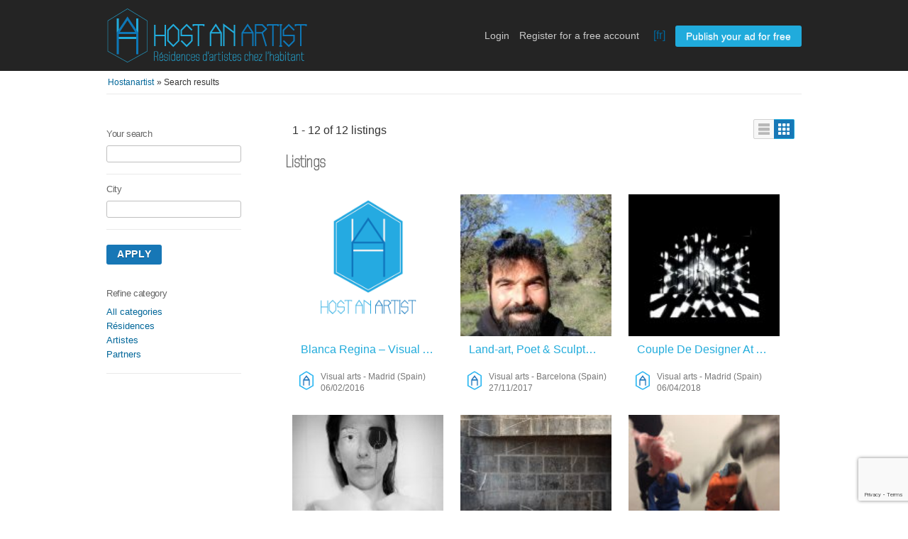

--- FILE ---
content_type: text/html; charset=UTF-8
request_url: http://www.hostanartist.com/en/search/country/ES/
body_size: 10685
content:
<!DOCTYPE html>
<html lang="en-US" class="no-js">
<head>
	<meta charset="UTF-8">
	<meta name="viewport" content="width=device-width, initial-scale=1">
	<link rel="profile" href="http://gmpg.org/xfn/11">
		<script>(function(html){html.className = html.className.replace(/\bno-js\b/,'js')})(document.documentElement);</script>
<title>English &#8211; Host an artist</title>
<meta name='robots' content='max-image-preview:large' />
	<style>img:is([sizes="auto" i], [sizes^="auto," i]) { contain-intrinsic-size: 3000px 1500px }</style>
	<link rel="alternate" type="application/rss+xml" title="Host an artist &raquo; Feed" href="http://www.hostanartist.com/en/feed/" />
<link rel="alternate" type="application/rss+xml" title="Host an artist &raquo; Comments Feed" href="http://www.hostanartist.com/en/comments/feed/" />
<link rel="alternate" type="application/rss+xml" title="Host an artist &raquo; English Tag Feed" href="http://www.hostanartist.com/en/feed/" />
<link rel='stylesheet' id='wp-block-library-css' href='http://www.hostanartist.com/wp-includes/css/dist/block-library/style.min.css' type='text/css' media='all' />
<style id='classic-theme-styles-inline-css' type='text/css'>
/*! This file is auto-generated */
.wp-block-button__link{color:#fff;background-color:#32373c;border-radius:9999px;box-shadow:none;text-decoration:none;padding:calc(.667em + 2px) calc(1.333em + 2px);font-size:1.125em}.wp-block-file__button{background:#32373c;color:#fff;text-decoration:none}
</style>
<link rel='stylesheet' id='mpp_gutenberg-css' href='http://www.hostanartist.com/wp-content/plugins/metronet-profile-picture/dist/blocks.style.build.css?ver=2.6.3' type='text/css' media='all' />
<style id='global-styles-inline-css' type='text/css'>
:root{--wp--preset--aspect-ratio--square: 1;--wp--preset--aspect-ratio--4-3: 4/3;--wp--preset--aspect-ratio--3-4: 3/4;--wp--preset--aspect-ratio--3-2: 3/2;--wp--preset--aspect-ratio--2-3: 2/3;--wp--preset--aspect-ratio--16-9: 16/9;--wp--preset--aspect-ratio--9-16: 9/16;--wp--preset--color--black: #000000;--wp--preset--color--cyan-bluish-gray: #abb8c3;--wp--preset--color--white: #ffffff;--wp--preset--color--pale-pink: #f78da7;--wp--preset--color--vivid-red: #cf2e2e;--wp--preset--color--luminous-vivid-orange: #ff6900;--wp--preset--color--luminous-vivid-amber: #fcb900;--wp--preset--color--light-green-cyan: #7bdcb5;--wp--preset--color--vivid-green-cyan: #00d084;--wp--preset--color--pale-cyan-blue: #8ed1fc;--wp--preset--color--vivid-cyan-blue: #0693e3;--wp--preset--color--vivid-purple: #9b51e0;--wp--preset--gradient--vivid-cyan-blue-to-vivid-purple: linear-gradient(135deg,rgba(6,147,227,1) 0%,rgb(155,81,224) 100%);--wp--preset--gradient--light-green-cyan-to-vivid-green-cyan: linear-gradient(135deg,rgb(122,220,180) 0%,rgb(0,208,130) 100%);--wp--preset--gradient--luminous-vivid-amber-to-luminous-vivid-orange: linear-gradient(135deg,rgba(252,185,0,1) 0%,rgba(255,105,0,1) 100%);--wp--preset--gradient--luminous-vivid-orange-to-vivid-red: linear-gradient(135deg,rgba(255,105,0,1) 0%,rgb(207,46,46) 100%);--wp--preset--gradient--very-light-gray-to-cyan-bluish-gray: linear-gradient(135deg,rgb(238,238,238) 0%,rgb(169,184,195) 100%);--wp--preset--gradient--cool-to-warm-spectrum: linear-gradient(135deg,rgb(74,234,220) 0%,rgb(151,120,209) 20%,rgb(207,42,186) 40%,rgb(238,44,130) 60%,rgb(251,105,98) 80%,rgb(254,248,76) 100%);--wp--preset--gradient--blush-light-purple: linear-gradient(135deg,rgb(255,206,236) 0%,rgb(152,150,240) 100%);--wp--preset--gradient--blush-bordeaux: linear-gradient(135deg,rgb(254,205,165) 0%,rgb(254,45,45) 50%,rgb(107,0,62) 100%);--wp--preset--gradient--luminous-dusk: linear-gradient(135deg,rgb(255,203,112) 0%,rgb(199,81,192) 50%,rgb(65,88,208) 100%);--wp--preset--gradient--pale-ocean: linear-gradient(135deg,rgb(255,245,203) 0%,rgb(182,227,212) 50%,rgb(51,167,181) 100%);--wp--preset--gradient--electric-grass: linear-gradient(135deg,rgb(202,248,128) 0%,rgb(113,206,126) 100%);--wp--preset--gradient--midnight: linear-gradient(135deg,rgb(2,3,129) 0%,rgb(40,116,252) 100%);--wp--preset--font-size--small: 13px;--wp--preset--font-size--medium: 20px;--wp--preset--font-size--large: 36px;--wp--preset--font-size--x-large: 42px;--wp--preset--spacing--20: 0.44rem;--wp--preset--spacing--30: 0.67rem;--wp--preset--spacing--40: 1rem;--wp--preset--spacing--50: 1.5rem;--wp--preset--spacing--60: 2.25rem;--wp--preset--spacing--70: 3.38rem;--wp--preset--spacing--80: 5.06rem;--wp--preset--shadow--natural: 6px 6px 9px rgba(0, 0, 0, 0.2);--wp--preset--shadow--deep: 12px 12px 50px rgba(0, 0, 0, 0.4);--wp--preset--shadow--sharp: 6px 6px 0px rgba(0, 0, 0, 0.2);--wp--preset--shadow--outlined: 6px 6px 0px -3px rgba(255, 255, 255, 1), 6px 6px rgba(0, 0, 0, 1);--wp--preset--shadow--crisp: 6px 6px 0px rgba(0, 0, 0, 1);}:where(.is-layout-flex){gap: 0.5em;}:where(.is-layout-grid){gap: 0.5em;}body .is-layout-flex{display: flex;}.is-layout-flex{flex-wrap: wrap;align-items: center;}.is-layout-flex > :is(*, div){margin: 0;}body .is-layout-grid{display: grid;}.is-layout-grid > :is(*, div){margin: 0;}:where(.wp-block-columns.is-layout-flex){gap: 2em;}:where(.wp-block-columns.is-layout-grid){gap: 2em;}:where(.wp-block-post-template.is-layout-flex){gap: 1.25em;}:where(.wp-block-post-template.is-layout-grid){gap: 1.25em;}.has-black-color{color: var(--wp--preset--color--black) !important;}.has-cyan-bluish-gray-color{color: var(--wp--preset--color--cyan-bluish-gray) !important;}.has-white-color{color: var(--wp--preset--color--white) !important;}.has-pale-pink-color{color: var(--wp--preset--color--pale-pink) !important;}.has-vivid-red-color{color: var(--wp--preset--color--vivid-red) !important;}.has-luminous-vivid-orange-color{color: var(--wp--preset--color--luminous-vivid-orange) !important;}.has-luminous-vivid-amber-color{color: var(--wp--preset--color--luminous-vivid-amber) !important;}.has-light-green-cyan-color{color: var(--wp--preset--color--light-green-cyan) !important;}.has-vivid-green-cyan-color{color: var(--wp--preset--color--vivid-green-cyan) !important;}.has-pale-cyan-blue-color{color: var(--wp--preset--color--pale-cyan-blue) !important;}.has-vivid-cyan-blue-color{color: var(--wp--preset--color--vivid-cyan-blue) !important;}.has-vivid-purple-color{color: var(--wp--preset--color--vivid-purple) !important;}.has-black-background-color{background-color: var(--wp--preset--color--black) !important;}.has-cyan-bluish-gray-background-color{background-color: var(--wp--preset--color--cyan-bluish-gray) !important;}.has-white-background-color{background-color: var(--wp--preset--color--white) !important;}.has-pale-pink-background-color{background-color: var(--wp--preset--color--pale-pink) !important;}.has-vivid-red-background-color{background-color: var(--wp--preset--color--vivid-red) !important;}.has-luminous-vivid-orange-background-color{background-color: var(--wp--preset--color--luminous-vivid-orange) !important;}.has-luminous-vivid-amber-background-color{background-color: var(--wp--preset--color--luminous-vivid-amber) !important;}.has-light-green-cyan-background-color{background-color: var(--wp--preset--color--light-green-cyan) !important;}.has-vivid-green-cyan-background-color{background-color: var(--wp--preset--color--vivid-green-cyan) !important;}.has-pale-cyan-blue-background-color{background-color: var(--wp--preset--color--pale-cyan-blue) !important;}.has-vivid-cyan-blue-background-color{background-color: var(--wp--preset--color--vivid-cyan-blue) !important;}.has-vivid-purple-background-color{background-color: var(--wp--preset--color--vivid-purple) !important;}.has-black-border-color{border-color: var(--wp--preset--color--black) !important;}.has-cyan-bluish-gray-border-color{border-color: var(--wp--preset--color--cyan-bluish-gray) !important;}.has-white-border-color{border-color: var(--wp--preset--color--white) !important;}.has-pale-pink-border-color{border-color: var(--wp--preset--color--pale-pink) !important;}.has-vivid-red-border-color{border-color: var(--wp--preset--color--vivid-red) !important;}.has-luminous-vivid-orange-border-color{border-color: var(--wp--preset--color--luminous-vivid-orange) !important;}.has-luminous-vivid-amber-border-color{border-color: var(--wp--preset--color--luminous-vivid-amber) !important;}.has-light-green-cyan-border-color{border-color: var(--wp--preset--color--light-green-cyan) !important;}.has-vivid-green-cyan-border-color{border-color: var(--wp--preset--color--vivid-green-cyan) !important;}.has-pale-cyan-blue-border-color{border-color: var(--wp--preset--color--pale-cyan-blue) !important;}.has-vivid-cyan-blue-border-color{border-color: var(--wp--preset--color--vivid-cyan-blue) !important;}.has-vivid-purple-border-color{border-color: var(--wp--preset--color--vivid-purple) !important;}.has-vivid-cyan-blue-to-vivid-purple-gradient-background{background: var(--wp--preset--gradient--vivid-cyan-blue-to-vivid-purple) !important;}.has-light-green-cyan-to-vivid-green-cyan-gradient-background{background: var(--wp--preset--gradient--light-green-cyan-to-vivid-green-cyan) !important;}.has-luminous-vivid-amber-to-luminous-vivid-orange-gradient-background{background: var(--wp--preset--gradient--luminous-vivid-amber-to-luminous-vivid-orange) !important;}.has-luminous-vivid-orange-to-vivid-red-gradient-background{background: var(--wp--preset--gradient--luminous-vivid-orange-to-vivid-red) !important;}.has-very-light-gray-to-cyan-bluish-gray-gradient-background{background: var(--wp--preset--gradient--very-light-gray-to-cyan-bluish-gray) !important;}.has-cool-to-warm-spectrum-gradient-background{background: var(--wp--preset--gradient--cool-to-warm-spectrum) !important;}.has-blush-light-purple-gradient-background{background: var(--wp--preset--gradient--blush-light-purple) !important;}.has-blush-bordeaux-gradient-background{background: var(--wp--preset--gradient--blush-bordeaux) !important;}.has-luminous-dusk-gradient-background{background: var(--wp--preset--gradient--luminous-dusk) !important;}.has-pale-ocean-gradient-background{background: var(--wp--preset--gradient--pale-ocean) !important;}.has-electric-grass-gradient-background{background: var(--wp--preset--gradient--electric-grass) !important;}.has-midnight-gradient-background{background: var(--wp--preset--gradient--midnight) !important;}.has-small-font-size{font-size: var(--wp--preset--font-size--small) !important;}.has-medium-font-size{font-size: var(--wp--preset--font-size--medium) !important;}.has-large-font-size{font-size: var(--wp--preset--font-size--large) !important;}.has-x-large-font-size{font-size: var(--wp--preset--font-size--x-large) !important;}
:where(.wp-block-post-template.is-layout-flex){gap: 1.25em;}:where(.wp-block-post-template.is-layout-grid){gap: 1.25em;}
:where(.wp-block-columns.is-layout-flex){gap: 2em;}:where(.wp-block-columns.is-layout-grid){gap: 2em;}
:root :where(.wp-block-pullquote){font-size: 1.5em;line-height: 1.6;}
</style>
<link rel='stylesheet' id='contact-form-7-css' href='http://www.hostanartist.com/wp-content/plugins/contact-form-7/includes/css/styles.css?ver=6.1.2' type='text/css' media='all' />
<link rel='stylesheet' id='twentysixteen-style-css' href='http://www.hostanartist.com/wp-content/themes/twentysixteen/style.css' type='text/css' media='all' />
<link rel='stylesheet' id='host-an-artist-style-css' href='http://www.hostanartist.com/wp-content/themes/host-an-artist/style.css?ver=1.0' type='text/css' media='all' />
<link rel='stylesheet' id='haa-categories-map-style-css' href='http://www.hostanartist.com/wp-content/themes/host-an-artist/css/haa_categories_map.css' type='text/css' media='all' />
<link rel='stylesheet' id='leaflet-style-css' href='http://www.hostanartist.com/wp-content/themes/host-an-artist/css/leaflet.css' type='text/css' media='all' />
<link rel='stylesheet' id='leaflet-haa-style-css' href='http://www.hostanartist.com/wp-content/themes/host-an-artist/css/leaflet_haa.css' type='text/css' media='all' />
<link rel='stylesheet' id='markercluster-style-css' href='http://www.hostanartist.com/wp-content/themes/host-an-artist/css/MarkerCluster.css' type='text/css' media='all' />
<link rel='stylesheet' id='markercluster-default-style-css' href='http://www.hostanartist.com/wp-content/themes/host-an-artist/css/MarkerCluster.Default.css' type='text/css' media='all' />
<link rel='stylesheet' id='jquery-ui-style-css' href='http://www.hostanartist.com/wp-content/themes/host-an-artist/css/jquery-ui/jquery-ui-1.10.2.custom.min.css' type='text/css' media='all' />
<link rel='stylesheet' id='bxslider-style-css' href='http://www.hostanartist.com/wp-content/themes/host-an-artist/js/jquery.bxslider/jquery.bxslider.css' type='text/css' media='all' />
<link rel='stylesheet' id='genericons-css' href='http://www.hostanartist.com/wp-content/themes/twentysixteen/genericons/genericons.css?ver=3.4.1' type='text/css' media='all' />
<!--[if lt IE 10]>
<link rel='stylesheet' id='twentysixteen-ie-css' href='http://www.hostanartist.com/wp-content/themes/twentysixteen/css/ie.css?ver=20160816' type='text/css' media='all' />
<![endif]-->
<!--[if lt IE 9]>
<link rel='stylesheet' id='twentysixteen-ie8-css' href='http://www.hostanartist.com/wp-content/themes/twentysixteen/css/ie8.css?ver=20160816' type='text/css' media='all' />
<![endif]-->
<!--[if lt IE 8]>
<link rel='stylesheet' id='twentysixteen-ie7-css' href='http://www.hostanartist.com/wp-content/themes/twentysixteen/css/ie7.css?ver=20160816' type='text/css' media='all' />
<![endif]-->
<link rel='stylesheet' id='wp_mailjet_form_builder_widget-widget-front-styles-css' href='http://www.hostanartist.com/wp-content/plugins/mailjet-for-wordpress/src/widgetformbuilder/css/front-widget.css?ver=6.1.5' type='text/css' media='all' />
<link rel='stylesheet' id='newsletter-css' href='http://www.hostanartist.com/wp-content/plugins/newsletter/style.css?ver=9.0.5' type='text/css' media='all' />
<script type="text/javascript" src="http://www.hostanartist.com/wp-includes/js/jquery/jquery.min.js?ver=3.7.1" id="jquery-core-js"></script>
<script type="text/javascript" src="http://www.hostanartist.com/wp-includes/js/jquery/jquery-migrate.min.js?ver=3.4.1" id="jquery-migrate-js"></script>
<!--[if lt IE 9]>
<script type="text/javascript" src="http://www.hostanartist.com/wp-content/themes/twentysixteen/js/html5.js?ver=3.7.3" id="twentysixteen-html5-js"></script>
<![endif]-->
<link rel="https://api.w.org/" href="http://www.hostanartist.com/wp-json/" /><link rel="EditURI" type="application/rsd+xml" title="RSD" href="http://www.hostanartist.com/xmlrpc.php?rsd" />

<style type="text/css">.recentcomments a{display:inline !important;padding:0 !important;margin:0 !important;}</style></head>

<body class="wp-theme-twentysixteen wp-child-theme-host-an-artist group-blog hfeed">
<div id="page" class="site">
	<div class="site-inner">
		<a class="skip-link screen-reader-text" href="#content">Skip to content</a>

		<header id="masthead" class="site-header" role="banner">
			<div class="site-header-main">
				<div class="wrapper">
					<div id="logo">
						<a href="http://www.hostanartist.com/en/"><img alt="Hostanartist" src="http://www.hostanartist.com/wp-content/themes/host-an-artist/images/bender_red_logo.png" border="0"></a>
					</div>
					<ul class="nav">
					
												
							<li><a id="login_open" href="http://www.hostanartist.com/en/user/login">Login</a></li>
							<li><a href="http://www.hostanartist.com/en/user/register">Register for a free account</a></li>

							<span class="lang"><a href="/fr/recherche/pays/ES/">[fr]</a>  </span>
							<li class="publish"><a href="http://www.hostanartist.com/en/user/login">Publish your ad for free</a></li>
						
												
					</ul>
					
				</div>
			</div><!-- .site-header-main -->
				
						
			
		</header>

		<div id="content" class="site-content wrapper">
		

		<div class="wrapper wrapper-flash">
			<div class="breadcrumb">
				<ul class="breadcrumb">
				
					<li class="first-child" itemscope="" itemtype="http://data-vocabulary.org/Breadcrumb">
						<a href="http://www.hostanartist.com/en/" itemprop="url"><span itemprop="title">Hostanartist</span></a>
					</li>
					
										
										<li class="last-child" itemscope="" itemtype="http://data-vocabulary.org/Breadcrumb"> » <span itemprop="title">Search results</span></li>
										
				</ul>
				<div class="clear"></div>
			</div>
					</div>
	
<div class="wrap">

	<div id="primary" class="content-area">
		<main id="main" class="site-main" role="main">

			<div>
			
								</div>

				<div class="wrapper search" id="content">

					<div id="sidebar">

						
						<div class="filters">
							
							<fieldset class="first">
								<h3>Your search</h3>
								<div class="row">
									<input class="input-text" name="sPattern" id="sPattern" value="" type="text">
								</div>
							</fieldset>
							<fieldset>
								<h3>City</h3>
								<div class="row">
									<input class="input-text ui-autocomplete-input" id="sCity" name="sCity" value="" autocomplete="off" type="text"><span role="status" aria-live="polite" class="ui-helper-hidden-accessible"></span>
								</div>
							</fieldset>
							<div class="actions">
								<button id="searchCity">Apply</button>
							</div>
							
							<script type="text/javascript">

								jQuery(function($){
									
									$("#searchCity").on("click", function(){
										
										var searchPattern = $("#sPattern").val();
										var searchCity = $("#sCity").val();
										var currentLang = 'en';
										var urlParts = ["http://www.hostanartist.com/en/"];
										
										if (searchPattern.length + searchCity.length > 0) {
										
											urlParts.push(currentLang == "fr" ? "recherche" : "search");
											
											if (searchPattern.length > 0) {
												urlParts.push(searchPattern);
											}

											if (searchCity.length > 0) {
												urlParts.push( (currentLang == "fr" ? "ville" : "city") + "/" + searchCity);
											}

											document.location.href = urlParts.join("/");
										}
									});
								});

							</script>
							
							<fieldset>
								<div class="row ">
									<h3>Refine category</h3>
									<ul class="category">
									
										<li>
											<a href="http://www.hostanartist.com/en/search/all">
												All categories											</a>
										</li>
										
																				<li>
											<a href="http://www.hostanartist.com/en/search/accomodation/all">Résidences</a>										</li>
																				
																				<li>
											<a href="http://www.hostanartist.com/en/search/artist/all">Artistes</a>										</li>
																				
																				<li>
											<a href="http://www.hostanartist.com/en/search/partner/all">Partners</a>										</li>
																				
									</ul>
								</div>
							</fieldset>
						</div>
					</div><!-- sidebar -->


					<div id="results">
						<div class="list-header">
							<div class="resp-wrapper">
								<h1></h1>
								
								
									<span class="counter-search">
									1 - 12  of 12 listings									</span>

									
									<div class="actions">
										<span class="doublebutton active">
										   <a href="/en/search/country/ES/?show=list" class="list-button" data-class-toggle="listing-grid" data-destination="#listing-card-list"><span>Annonce</span></a>
										   <a href="/en/search/country/ES/" class="grid-button" data-class-toggle="listing-grid" data-destination="#listing-card-list"><span>Grille</span></a>
										</span>
									</div>
								
																
							</div>
						</div>
						
																		<h5>Listings</h5>

												<ul class="listing-card-list listing-grid" id="listing-card-list">
											
												
	<li class="listing-card ">
		<a class="listing-thumb" href="http://www.hostanartist.com/en/artiste/blanca-regina-2/" title="Blanca Regina – Visual Arts"><img src="http://www.hostanartist.com/wp-content/themes/host-an-artist/images/no_photo.gif" title="" alt="Blanca Regina – Visual Arts" width="150" height="150"></a>
		<div class="listing-detail">
			<div class="listing-cell">
				<div class="listing-data">
					<div class="listing-basicinfo">
						<a href="http://www.hostanartist.com/en/artiste/blanca-regina-2/" class="title residences" title="Blanca Regina – Visual Arts">Blanca Regina – Visual Arts</a>
						<div class="listing-attributes">
							<div class="icon"><img alt="" class="icone-haa" src="http://www.hostanartist.com/wp-content/themes/host-an-artist/images/lettreA_50px.png"></div>
							<div class="description">
																<span class="category">Visual arts</span> -
								<span class="location">Madrid (Spain)</span> <span class="g-hide">-</span> 06/02/2016															</div>
						</div>
						<div class="listing-description-text">
							<p>Blanca Regina , artist, curator and educator</p>
						</div>
					</div>
					
										
				</div>
			</div>
		</div>
	</li>

		
	<li class="listing-card ">
		<a class="listing-thumb" href="http://www.hostanartist.com/en/artiste/land-art-poet-sculptor-2/" title="Land-art, Poet &amp; Sculptor – Visual Arts"><img src="http://www.hostanartist.com/wp-content/uploads/2017/11/img_4100_0-150x150.jpg" title="" alt="Land-art, Poet &amp; Sculptor – Visual Arts" width="150" height="150"></a>
		<div class="listing-detail">
			<div class="listing-cell">
				<div class="listing-data">
					<div class="listing-basicinfo">
						<a href="http://www.hostanartist.com/en/artiste/land-art-poet-sculptor-2/" class="title residences" title="Land-art, Poet &amp; Sculptor – Visual Arts">Land-art, Poet &amp; Sculptor – Visual Arts</a>
						<div class="listing-attributes">
							<div class="icon"><img alt="" class="icone-haa" src="http://www.hostanartist.com/wp-content/themes/host-an-artist/images/lettreA_50px.png"></div>
							<div class="description">
																<span class="category">Visual arts</span> -
								<span class="location">Barcelona (Spain)</span> <span class="g-hide">-</span> 27/11/2017															</div>
						</div>
						<div class="listing-description-text">
							<p>Je sui learning français, I like the possibility of start to make residences in France with the objective of going to living there.
I love French culture and how you love art.
I am sculptor and poet. Play some music and garden design.
If you want to make some changes in your garden, have a nice conversation and enjoy of the art....I am the person you are looking for.   :-)</p>
						</div>
					</div>
					
										
				</div>
			</div>
		</div>
	</li>

		
	<li class="listing-card ">
		<a class="listing-thumb" href="http://www.hostanartist.com/en/artiste/couple-de-designer-at-artiste-performer-qui-voyagent-beaucoup-cherchent-hotes-sympatiques-2/" title="Couple De Designer At Artiste Performer Qui Voyagent Beaucoup Cherchent Hôte(s) Sympatique(s) – Visual Arts"><img src="http://www.hostanartist.com/wp-content/uploads/2018/04/7D456492-CB2C-40BE-A225-E41B00467919-150x150.jpeg" title="" alt="Couple De Designer At Artiste Performer Qui Voyagent Beaucoup Cherchent Hôte(s) Sympatique(s) – Visual Arts" width="150" height="150"></a>
		<div class="listing-detail">
			<div class="listing-cell">
				<div class="listing-data">
					<div class="listing-basicinfo">
						<a href="http://www.hostanartist.com/en/artiste/couple-de-designer-at-artiste-performer-qui-voyagent-beaucoup-cherchent-hotes-sympatiques-2/" class="title residences" title="Couple De Designer At Artiste Performer Qui Voyagent Beaucoup Cherchent Hôte(s) Sympatique(s) – Visual Arts">Couple De Designer At Artiste Performer Qui Voyagent Beaucoup Cherchent Hôte(s) Sympatique(s) – Visual Arts</a>
						<div class="listing-attributes">
							<div class="icon"><img alt="" class="icone-haa" src="http://www.hostanartist.com/wp-content/themes/host-an-artist/images/lettreA_50px.png"></div>
							<div class="description">
																<span class="category">Visual arts</span> -
								<span class="location">Madrid (Spain)</span> <span class="g-hide">-</span> 06/04/2018															</div>
						</div>
						<div class="listing-description-text">
							<p>Salut, 
Nous sommes Natusha et Alvaro et nous sommes artistes de profession. Natusha est hollandaise et moi, Alvaro, espagnol, bien que mon français soit ma deuxième langue maternelle.

Nous sommes un couple d’artiste et designer graphique. Nous avons etudié en Espagne, en France et aux Pays-Bas.

Nous serions très heureux de partager notre savoir avec vous et quelques bons échanges d’histoires et de bons moments.

Nous restons joignables à tout moment.

Bien à vous,

Natusha et Alvaro</p>
						</div>
					</div>
					
										
				</div>
			</div>
		</div>
	</li>

		
	<li class="listing-card ">
		<a class="listing-thumb" href="http://www.hostanartist.com/en/artiste/ballena-blanca-nomad-project-2/" title="Ballena Blanca- Nomad Project – Visual Arts"><img src="http://www.hostanartist.com/wp-content/uploads/2018/10/naikari.jpg-150x150.jpg" title="" alt="Ballena Blanca- Nomad Project – Visual Arts" width="150" height="150"></a>
		<div class="listing-detail">
			<div class="listing-cell">
				<div class="listing-data">
					<div class="listing-basicinfo">
						<a href="http://www.hostanartist.com/en/artiste/ballena-blanca-nomad-project-2/" class="title residences" title="Ballena Blanca- Nomad Project – Visual Arts">Ballena Blanca- Nomad Project – Visual Arts</a>
						<div class="listing-attributes">
							<div class="icon"><img alt="" class="icone-haa" src="http://www.hostanartist.com/wp-content/themes/host-an-artist/images/lettreA_50px.png"></div>
							<div class="description">
																<span class="category">Visual arts</span> -
								<span class="location">Marbella (Spain)</span> <span class="g-hide">-</span> 03/10/2018															</div>
						</div>
						<div class="listing-description-text">
							<p>¡Hola!
I am currently looking for a place to develop a part of a project of work. It would be a short-term, one-month residency for reflection, creation, writing and reading.

Je cherche actuellement un lieu pour développer une partie d’un projet d’oeuvre. Ce serait une résidence de courte durée, un mois, pour la réflexion, la création, l’écriture et la lecture.</p>
						</div>
					</div>
					
										
				</div>
			</div>
		</div>
	</li>

		
	<li class="listing-card ">
		<a class="listing-thumb" href="http://www.hostanartist.com/en/artiste/fotografia-5/" title="Fotografía – Visual Arts"><img src="http://www.hostanartist.com/wp-content/uploads/2019/12/hostanartist_051-150x150.jpg" title="" alt="Fotografía – Visual Arts" width="150" height="150"></a>
		<div class="listing-detail">
			<div class="listing-cell">
				<div class="listing-data">
					<div class="listing-basicinfo">
						<a href="http://www.hostanartist.com/en/artiste/fotografia-5/" class="title residences" title="Fotografía – Visual Arts">Fotografía – Visual Arts</a>
						<div class="listing-attributes">
							<div class="icon"><img alt="" class="icone-haa" src="http://www.hostanartist.com/wp-content/themes/host-an-artist/images/lettreA_50px.png"></div>
							<div class="description">
																<span class="category">Visual arts</span> -
								<span class="location">BILBAO (Spain)</span> <span class="g-hide">-</span> 16/12/2019															</div>
						</div>
						<div class="listing-description-text">
							<p>El interés fotográfico por ciertos temas me lleva a veces a definir proyectos en entornos alejados de mi residencia habitual. Una vez elegido el tema concreto busco cuál es y dónde se encuentra el lugar adecuado para realizar ese proyecto. En mis preferencias ocupa un lugar importante los temas industriales (en un amplio sentido), enfocados desde muy diversos puntos de vista. Igualmente el mundo de las estructuras, edificaciones, etc. son temas preferentes. Cuando se presta, tiendo a la abstracción.</p>
						</div>
					</div>
					
										
				</div>
			</div>
		</div>
	</li>

		
	<li class="listing-card ">
		<a class="listing-thumb" href="http://www.hostanartist.com/en/artiste/singularite-et-humour/" title="Singularité Et Humour – Fine Arts"><img src="http://www.hostanartist.com/wp-content/uploads/2022/08/hold-up02-150x150.jpg" title="" alt="Singularité Et Humour – Fine Arts" width="150" height="150"></a>
		<div class="listing-detail">
			<div class="listing-cell">
				<div class="listing-data">
					<div class="listing-basicinfo">
						<a href="http://www.hostanartist.com/en/artiste/singularite-et-humour/" class="title residences" title="Singularité Et Humour – Fine Arts">Singularité Et Humour – Fine Arts</a>
						<div class="listing-attributes">
							<div class="icon"><img alt="" class="icone-haa" src="http://www.hostanartist.com/wp-content/themes/host-an-artist/images/lettreA_50px.png"></div>
							<div class="description">
																<span class="category">Fine Arts</span> -
								<span class="location">BARCELONA (Spain)</span> <span class="g-hide">-</span> 05/08/2022															</div>
						</div>
						<div class="listing-description-text">
							<p>Artiste protéiforme plasticien-danseur et pédagogue vivant entre Montpellier et Barcelone. Sa curiosité artistique l’a mené dans différentes formations, du conserva- toire d’art dramatique aux Beaux-arts en passant par les arts graphiques.
Ce n’est que très tardivement qu’il ren- contre la danse et intègre le corps dans son activité d’artiste.
Son goût pour l’humour, l’absurde et la culture populaire nourrissent ses pièces imprégnées par la pensée Fluxus.
Comme il le dit si souvent au coin d’une bûche dans un silence jaune : 
«L’humour est un moyen de dilater les gens pour y faire entrer des questions fondamentales de notre temps ». 
Son art sans complexe, protéiforme est à la croisée de la danse contemporaine et des arts visuels.</p>
						</div>
					</div>
					
										
				</div>
			</div>
		</div>
	</li>

		
	<li class="listing-card ">
		<a class="listing-thumb" href="http://www.hostanartist.com/en/hebergement/la-cantinela-2/" title="LA CANTINELA – Nature"><img src="http://www.hostanartist.com/wp-content/uploads/2023/07/IMG_20230625_124748-150x150.jpg" title="" alt="LA CANTINELA – Nature" width="150" height="150"></a>
		<div class="listing-detail">
			<div class="listing-cell">
				<div class="listing-data">
					<div class="listing-basicinfo">
						<a href="http://www.hostanartist.com/en/hebergement/la-cantinela-2/" class="title residences" title="LA CANTINELA – Nature">LA CANTINELA – Nature</a>
						<div class="listing-attributes">
							<div class="icon"><img alt="" class="icone-haa" src="http://www.hostanartist.com/wp-content/themes/host-an-artist/images/lettreH_50px.png"></div>
							<div class="description">
																<span class="category">Nature</span> -
								<span class="location">Esponellà (Spain)</span> <span class="g-hide">-</span> 17/07/2023															</div>
						</div>
						<div class="listing-description-text">
							<p>- Beautiful historical house in Catalunya with a big garden full of fruit trees. We propose an independent appartment for two or three people and a rehearsal space. 
- Belle maison historique en Catalogne avec un grand jardin plein d'arbres fruitiers. Nous proposons un appartement indépendant pour deux ou trois personnes et un salle de répétition. 
- Hermosa masía histórica con un gran jardín lleno de árboles frutales. Proponemos un apartamento independiente para dos o tres personas y un local de ensayo.</p>
						</div>
					</div>
					
										
				</div>
			</div>
		</div>
	</li>

		
	<li class="listing-card ">
		<a class="listing-thumb" href="http://www.hostanartist.com/en/hebergement/eystudio-air-2/" title="Ey!Studio AiR – Urban"><img src="http://www.hostanartist.com/wp-content/uploads/2023/11/DarkKitchen__MariaAlcaide_Baja_08-150x150.jpg" title="" alt="Ey!Studio AiR – Urban" width="150" height="150"></a>
		<div class="listing-detail">
			<div class="listing-cell">
				<div class="listing-data">
					<div class="listing-basicinfo">
						<a href="http://www.hostanartist.com/en/hebergement/eystudio-air-2/" class="title residences" title="Ey!Studio AiR – Urban">Ey!Studio AiR – Urban</a>
						<div class="listing-attributes">
							<div class="icon"><img alt="" class="icone-haa" src="http://www.hostanartist.com/wp-content/themes/host-an-artist/images/lettreH_50px.png"></div>
							<div class="description">
																<span class="category">Urban</span> -
								<span class="location">Madrid (Spain)</span> <span class="g-hide">-</span> 28/11/2023															</div>
						</div>
						<div class="listing-description-text">
							<p>#Ey!Studio is an independent creative space located in the Carabanchel neighbourhood of Madrid (Spain), which is committed to contemporary artistic creation, dialogue and research, as well as to the promotion, support and encouragement of all cultural
industries, although its main area of preference is the visual and performing arts.
#Ey!Studio is a visual arts space run by visual artists and curators
García_Fernández, who have been working together since 2012, with extensive experience in the development of exhibition, artistic and educational projects. They have won numerous awards and grants and have been artists in residence in different
institutions.</p>
						</div>
					</div>
					
										
				</div>
			</div>
		</div>
	</li>

		
	<li class="listing-card ">
		<a class="listing-thumb" href="http://www.hostanartist.com/en/artiste/residence-peinture-ceramique/" title="Résidence Peinture-céramique – Fine Arts"><img src="http://www.hostanartist.com/wp-content/uploads/2024/06/IMG_9417-150x150.png" title="" alt="Résidence Peinture-céramique – Fine Arts" width="150" height="150"></a>
		<div class="listing-detail">
			<div class="listing-cell">
				<div class="listing-data">
					<div class="listing-basicinfo">
						<a href="http://www.hostanartist.com/en/artiste/residence-peinture-ceramique/" class="title residences" title="Résidence Peinture-céramique – Fine Arts">Résidence Peinture-céramique – Fine Arts</a>
						<div class="listing-attributes">
							<div class="icon"><img alt="" class="icone-haa" src="http://www.hostanartist.com/wp-content/themes/host-an-artist/images/lettreA_50px.png"></div>
							<div class="description">
																<span class="category">Fine Arts</span> -
								<span class="location">Valencia (Spain)</span> <span class="g-hide">-</span> 30/06/2024															</div>
						</div>
						<div class="listing-description-text">
							<p>Bonjour
Je cherche une résidence pour peintre et faire de la céramique pour le mois d’ août. 
Mon compte instagram est: @anaabellanas (mes peintures) et @pan.i_agua (mes céramiques)</p>
						</div>
					</div>
					
										
				</div>
			</div>
		</div>
	</li>

		
	<li class="listing-card ">
		<a class="listing-thumb" href="http://www.hostanartist.com/en/artiste/contemporary-dance-art-visual-sound-engineer-2/" title="CONTEMPORARY DANCE ART VISUAL SOUND ENGINEER – Performing Arts"><img src="http://www.hostanartist.com/wp-content/uploads/2025/04/20ADC08A-7B54-4745-8BF3-E8BC2FF04C21-2-150x150.jpeg" title="" alt="CONTEMPORARY DANCE ART VISUAL SOUND ENGINEER – Performing Arts" width="150" height="150"></a>
		<div class="listing-detail">
			<div class="listing-cell">
				<div class="listing-data">
					<div class="listing-basicinfo">
						<a href="http://www.hostanartist.com/en/artiste/contemporary-dance-art-visual-sound-engineer-2/" class="title residences" title="CONTEMPORARY DANCE ART VISUAL SOUND ENGINEER – Performing Arts">CONTEMPORARY DANCE ART VISUAL SOUND ENGINEER – Performing Arts</a>
						<div class="listing-attributes">
							<div class="icon"><img alt="" class="icone-haa" src="http://www.hostanartist.com/wp-content/themes/host-an-artist/images/lettreA_50px.png"></div>
							<div class="description">
																<span class="category">Performing arts</span> -
								<span class="location">San Juan De La Rambla (Spain)</span> <span class="g-hide">-</span> 27/03/2025															</div>
						</div>
						<div class="listing-description-text">
							<p>Hellooo Arty peoples

Looking for residency for dancers into contemporary,movement exploration
where we could combine some rehearsals with other artists with some background such as sound engineer,visual art,musicians,videographers,percussionists

Means by that space such as loft,industrial places and a minimum of potential for creation and inspiration.
Abstract painting is more than welcome.
Actually resident in canary islands,mainly looking for France,Italie and Spain but not closing myself for other propositions.
Got some great artists contact already here so let's share our skills and create together</p>
						</div>
					</div>
					
										
				</div>
			</div>
		</div>
	</li>

		
	<li class="listing-card ">
		<a class="listing-thumb" href="http://www.hostanartist.com/en/hebergement/artistic-canarian-academy-2/" title="ARTISTIC OLD CANARIAN ACADEMY – Nature"><img src="http://www.hostanartist.com/wp-content/uploads/2025/06/IMG_6099-150x150.jpg" title="" alt="ARTISTIC OLD CANARIAN ACADEMY – Nature" width="150" height="150"></a>
		<div class="listing-detail">
			<div class="listing-cell">
				<div class="listing-data">
					<div class="listing-basicinfo">
						<a href="http://www.hostanartist.com/en/hebergement/artistic-canarian-academy-2/" class="title residences" title="ARTISTIC OLD CANARIAN ACADEMY – Nature">ARTISTIC OLD CANARIAN ACADEMY – Nature</a>
						<div class="listing-attributes">
							<div class="icon"><img alt="" class="icone-haa" src="http://www.hostanartist.com/wp-content/themes/host-an-artist/images/lettreH_50px.png"></div>
							<div class="description">
																<span class="category">Nature</span> -
								<span class="location">SANTA CRUZ DE TENERIFE (Spain)</span> <span class="g-hide">-</span> 06/06/2025															</div>
						</div>
						<div class="listing-description-text">
							<p>A beautiful old academy from the 18th century in a village called San Juan de la rambla in Tenerife Canaries island.
This private house got a huge artistic potential with many inspirations,surrounding by nature and only 10 min walk from the ocean and mountains.

We've got land, lots of spaces,terraces and a huge rooftop with 360 degree views of the village

If you are an artist such as musician,contemporary dancer,visual artist,sound engineer
looking for a great getaway to recharge,create and brainstorming about future projects.
Do not hesitate to contact me directly to discuss further

Hope to hear from you</p>
						</div>
					</div>
					
										
				</div>
			</div>
		</div>
	</li>

		
	<li class="listing-card ">
		<a class="listing-thumb" href="http://www.hostanartist.com/en/artiste/independent-visual-artist-looking-for-studio-based-residency-4/" title="Independent Visual Artist Looking For Studio-based Residency – Fine Arts"><img src="http://www.hostanartist.com/wp-content/uploads/2025/11/yo1880toke-150x150.jpg" title="" alt="Independent Visual Artist Looking For Studio-based Residency – Fine Arts" width="150" height="150"></a>
		<div class="listing-detail">
			<div class="listing-cell">
				<div class="listing-data">
					<div class="listing-basicinfo">
						<a href="http://www.hostanartist.com/en/artiste/independent-visual-artist-looking-for-studio-based-residency-4/" class="title residences" title="Independent Visual Artist Looking For Studio-based Residency – Fine Arts">Independent Visual Artist Looking For Studio-based Residency – Fine Arts</a>
						<div class="listing-attributes">
							<div class="icon"><img alt="" class="icone-haa" src="http://www.hostanartist.com/wp-content/themes/host-an-artist/images/lettreA_50px.png"></div>
							<div class="description">
																<span class="category">Fine Arts</span> -
								<span class="location">Valladolid (Spain)</span> <span class="g-hide">-</span> 11/11/2025															</div>
						</div>
						<div class="listing-description-text">
							<p>I am a visual artist working between sculpture and installation, exploring transformation, rhythm, and the relationship between material and perception. I’m currently looking for a residency or studio in Portugal where I can continue developing my work in a space that supports experimentation and exchange.

I’m interested in contexts that combine production and reflection —places where artists can work independently while being part of a shared environment of dialogue and collaboration.</p>
						</div>
					</div>
					
										
				</div>
			</div>
		</div>
	</li>

	 

									</ul>    

								
						<div class="clear"></div>

						<!--
						<div id="related-searches">
							<h5>Autres recherches qui pourraient vous intéresser</h5>
							<ul class="footer-links">
								<li><a href="http://localhost:8887/hostanartist/ville-de-paris-r781424">Art numérique Ville-de-Paris</a></li>
							</ul>
						</div>
						-->
						
						<div class="paginate">
							<ul>
															
							</ul>
						</div>

					 </div><!-- results -->
				</div><!-- #content -->				
		</main><!-- #main -->
	</div><!-- #primary -->
</div><!-- .wrap -->



		</div><!-- .site-content -->

		
		
		<div id="warning-popup">
			<span class="close-popup">x</span>
			<h4>Donation</h4>
			<p>We kindly appeal to your generosity if you think that the project deserves to continue existing!</p>
			<p><a href="https://www.leetchi.com/c/campagne-de-don-financement-participatif-hostanartist" target="_blank">Make a donation</a></p>
		</div>
		<script type="text/javascript">
			jQuery(function($){
				setTimeout( function() {
					console.log($("#warning-popup"));
					$("#warning-popup").addClass("start-transition");
				}, 4000);
				
				$("#warning-popup .close-popup").on("click", function() {
				  $("#warning-popup").css("display", "none");
				})
			});
		</script>

		
		<div id="footer">
			<div class="wrapper">
			
								<ul class="resp-toogle">
					<li><a href="http://www.hostanartist.com/en/user/login">Se connecter</a></li>
					<li><a href="http://www.hostanartist.com/en/user/register">Créer son compte</a></li>
					<li class="publish"><a href="http://www.hostanartist.com/en/item/new">Publier votre annonce</a></li>
				</ul>
								
				<div class="cell_3 first_cell partenaires">
					<h2>Nos partenaires</h2>
					<ul>
						<li>
						<img src="http://www.hostanartist.com/wp-content/themes/host-an-artist/images/logo-ministere-culture.png" alt="" width="80" height="100">
						<img src="http://www.hostanartist.com/wp-content/themes/host-an-artist/images/arcadi.jpg" alt="" width="120" height="70"></li>
						<li></li>
					</ul>
				</div>
				<div class="cell_3 pages">
					<ul>
						<li><a href="http://www.hostanartist.com/en/hostanartist-the-project">Hostanartist?</a></li>
						<li><a href="http://www.hostanartist.com/en/how-to">How to</a></li>
						<li><a href="http://www.hostanartist.com/en/the-team">The team</a></li>
						<li><a href="http://www.hostanartist.com/en/memberships">Membership</a></li>
						<li><a href="http://www.hostanartist.com/en/donation">Donation</a></li>
						<li><a href="http://www.hostanartist.com/en/news">News</a></li>
						<li><a href="http://www.hostanartist.com/en/partners">Partners</a></li>
						<li><a href="http://www.hostanartist.com/en/reviews">Press</a></li>
					</ul>
				</div>
				<div class="cell_3 social">
					<span class="lang"><a id="en_US" href="http://www.hostanartist.com/en/">[en]</a></span>
					<span class="lang"><a id="fr_FR" href="http://www.hostanartist.com/fr/">[fr]</a></span>
				
				</div>
			</div>
		</div>
				
	</div><!-- .site-inner -->
</div><!-- .site -->

<script type="speculationrules">
{"prefetch":[{"source":"document","where":{"and":[{"href_matches":"\/*"},{"not":{"href_matches":["\/wp-*.php","\/wp-admin\/*","\/wp-content\/uploads\/*","\/wp-content\/*","\/wp-content\/plugins\/*","\/wp-content\/themes\/host-an-artist\/*","\/wp-content\/themes\/twentysixteen\/*","\/*\\?(.+)"]}},{"not":{"selector_matches":"a[rel~=\"nofollow\"]"}},{"not":{"selector_matches":".no-prefetch, .no-prefetch a"}}]},"eagerness":"conservative"}]}
</script>
<script type="text/javascript" src="http://www.hostanartist.com/wp-content/plugins/metronet-profile-picture/js/mpp-frontend.js?ver=2.6.3" id="mpp_gutenberg_tabs-js"></script>
<script type="text/javascript" src="http://www.hostanartist.com/wp-includes/js/dist/hooks.min.js?ver=4d63a3d491d11ffd8ac6" id="wp-hooks-js"></script>
<script type="text/javascript" src="http://www.hostanartist.com/wp-includes/js/dist/i18n.min.js?ver=5e580eb46a90c2b997e6" id="wp-i18n-js"></script>
<script type="text/javascript" id="wp-i18n-js-after">
/* <![CDATA[ */
wp.i18n.setLocaleData( { 'text direction\u0004ltr': [ 'ltr' ] } );
/* ]]> */
</script>
<script type="text/javascript" src="http://www.hostanartist.com/wp-content/plugins/contact-form-7/includes/swv/js/index.js?ver=6.1.2" id="swv-js"></script>
<script type="text/javascript" id="contact-form-7-js-before">
/* <![CDATA[ */
var wpcf7 = {
    "api": {
        "root": "http:\/\/www.hostanartist.com\/wp-json\/",
        "namespace": "contact-form-7\/v1"
    }
};
/* ]]> */
</script>
<script type="text/javascript" src="http://www.hostanartist.com/wp-content/plugins/contact-form-7/includes/js/index.js?ver=6.1.2" id="contact-form-7-js"></script>
<script type="text/javascript" src="http://www.hostanartist.com/wp-content/themes/host-an-artist/js/jquery.bxslider/jquery.bxslider.min.js" id="bxslider-script-js"></script>
<script type="text/javascript" src="http://www.hostanartist.com/wp-content/themes/twentysixteen/js/skip-link-focus-fix.js?ver=20160816" id="twentysixteen-skip-link-focus-fix-js"></script>
<script type="text/javascript" id="twentysixteen-script-js-extra">
/* <![CDATA[ */
var screenReaderText = {"expand":"expand child menu","collapse":"collapse child menu"};
/* ]]> */
</script>
<script type="text/javascript" src="http://www.hostanartist.com/wp-content/themes/twentysixteen/js/functions.js?ver=20160816" id="twentysixteen-script-js"></script>
<script type="text/javascript" id="wp_mailjet_form_builder_widget-front-script-js-extra">
/* <![CDATA[ */
var mjWidget = {"ajax_url":"http:\/\/www.hostanartist.com\/wp-admin\/admin-ajax.php"};
/* ]]> */
</script>
<script type="text/javascript" src="http://www.hostanartist.com/wp-content/plugins/mailjet-for-wordpress/src/widgetformbuilder/js/front-widget.js" id="wp_mailjet_form_builder_widget-front-script-js"></script>
<script type="text/javascript" id="newsletter-js-extra">
/* <![CDATA[ */
var newsletter_data = {"action_url":"http:\/\/www.hostanartist.com\/wp-admin\/admin-ajax.php"};
/* ]]> */
</script>
<script type="text/javascript" src="http://www.hostanartist.com/wp-content/plugins/newsletter/main.js?ver=9.0.5" id="newsletter-js"></script>
<script type="text/javascript" src="https://www.google.com/recaptcha/api.js?render=6LehcaMUAAAAANLQmgRgPVDzsD8h_JiHcLhuEsS1&amp;ver=3.0" id="google-recaptcha-js"></script>
<script type="text/javascript" src="http://www.hostanartist.com/wp-includes/js/dist/vendor/wp-polyfill.min.js?ver=3.15.0" id="wp-polyfill-js"></script>
<script type="text/javascript" id="wpcf7-recaptcha-js-before">
/* <![CDATA[ */
var wpcf7_recaptcha = {
    "sitekey": "6LehcaMUAAAAANLQmgRgPVDzsD8h_JiHcLhuEsS1",
    "actions": {
        "homepage": "homepage",
        "contactform": "contactform"
    }
};
/* ]]> */
</script>
<script type="text/javascript" src="http://www.hostanartist.com/wp-content/plugins/contact-form-7/modules/recaptcha/index.js?ver=6.1.2" id="wpcf7-recaptcha-js"></script>
</body>
</html>


--- FILE ---
content_type: text/html; charset=utf-8
request_url: https://www.google.com/recaptcha/api2/anchor?ar=1&k=6LehcaMUAAAAANLQmgRgPVDzsD8h_JiHcLhuEsS1&co=aHR0cDovL3d3dy5ob3N0YW5hcnRpc3QuY29tOjgw&hl=en&v=PoyoqOPhxBO7pBk68S4YbpHZ&size=invisible&anchor-ms=20000&execute-ms=30000&cb=mix0te4ztmxy
body_size: 48541
content:
<!DOCTYPE HTML><html dir="ltr" lang="en"><head><meta http-equiv="Content-Type" content="text/html; charset=UTF-8">
<meta http-equiv="X-UA-Compatible" content="IE=edge">
<title>reCAPTCHA</title>
<style type="text/css">
/* cyrillic-ext */
@font-face {
  font-family: 'Roboto';
  font-style: normal;
  font-weight: 400;
  font-stretch: 100%;
  src: url(//fonts.gstatic.com/s/roboto/v48/KFO7CnqEu92Fr1ME7kSn66aGLdTylUAMa3GUBHMdazTgWw.woff2) format('woff2');
  unicode-range: U+0460-052F, U+1C80-1C8A, U+20B4, U+2DE0-2DFF, U+A640-A69F, U+FE2E-FE2F;
}
/* cyrillic */
@font-face {
  font-family: 'Roboto';
  font-style: normal;
  font-weight: 400;
  font-stretch: 100%;
  src: url(//fonts.gstatic.com/s/roboto/v48/KFO7CnqEu92Fr1ME7kSn66aGLdTylUAMa3iUBHMdazTgWw.woff2) format('woff2');
  unicode-range: U+0301, U+0400-045F, U+0490-0491, U+04B0-04B1, U+2116;
}
/* greek-ext */
@font-face {
  font-family: 'Roboto';
  font-style: normal;
  font-weight: 400;
  font-stretch: 100%;
  src: url(//fonts.gstatic.com/s/roboto/v48/KFO7CnqEu92Fr1ME7kSn66aGLdTylUAMa3CUBHMdazTgWw.woff2) format('woff2');
  unicode-range: U+1F00-1FFF;
}
/* greek */
@font-face {
  font-family: 'Roboto';
  font-style: normal;
  font-weight: 400;
  font-stretch: 100%;
  src: url(//fonts.gstatic.com/s/roboto/v48/KFO7CnqEu92Fr1ME7kSn66aGLdTylUAMa3-UBHMdazTgWw.woff2) format('woff2');
  unicode-range: U+0370-0377, U+037A-037F, U+0384-038A, U+038C, U+038E-03A1, U+03A3-03FF;
}
/* math */
@font-face {
  font-family: 'Roboto';
  font-style: normal;
  font-weight: 400;
  font-stretch: 100%;
  src: url(//fonts.gstatic.com/s/roboto/v48/KFO7CnqEu92Fr1ME7kSn66aGLdTylUAMawCUBHMdazTgWw.woff2) format('woff2');
  unicode-range: U+0302-0303, U+0305, U+0307-0308, U+0310, U+0312, U+0315, U+031A, U+0326-0327, U+032C, U+032F-0330, U+0332-0333, U+0338, U+033A, U+0346, U+034D, U+0391-03A1, U+03A3-03A9, U+03B1-03C9, U+03D1, U+03D5-03D6, U+03F0-03F1, U+03F4-03F5, U+2016-2017, U+2034-2038, U+203C, U+2040, U+2043, U+2047, U+2050, U+2057, U+205F, U+2070-2071, U+2074-208E, U+2090-209C, U+20D0-20DC, U+20E1, U+20E5-20EF, U+2100-2112, U+2114-2115, U+2117-2121, U+2123-214F, U+2190, U+2192, U+2194-21AE, U+21B0-21E5, U+21F1-21F2, U+21F4-2211, U+2213-2214, U+2216-22FF, U+2308-230B, U+2310, U+2319, U+231C-2321, U+2336-237A, U+237C, U+2395, U+239B-23B7, U+23D0, U+23DC-23E1, U+2474-2475, U+25AF, U+25B3, U+25B7, U+25BD, U+25C1, U+25CA, U+25CC, U+25FB, U+266D-266F, U+27C0-27FF, U+2900-2AFF, U+2B0E-2B11, U+2B30-2B4C, U+2BFE, U+3030, U+FF5B, U+FF5D, U+1D400-1D7FF, U+1EE00-1EEFF;
}
/* symbols */
@font-face {
  font-family: 'Roboto';
  font-style: normal;
  font-weight: 400;
  font-stretch: 100%;
  src: url(//fonts.gstatic.com/s/roboto/v48/KFO7CnqEu92Fr1ME7kSn66aGLdTylUAMaxKUBHMdazTgWw.woff2) format('woff2');
  unicode-range: U+0001-000C, U+000E-001F, U+007F-009F, U+20DD-20E0, U+20E2-20E4, U+2150-218F, U+2190, U+2192, U+2194-2199, U+21AF, U+21E6-21F0, U+21F3, U+2218-2219, U+2299, U+22C4-22C6, U+2300-243F, U+2440-244A, U+2460-24FF, U+25A0-27BF, U+2800-28FF, U+2921-2922, U+2981, U+29BF, U+29EB, U+2B00-2BFF, U+4DC0-4DFF, U+FFF9-FFFB, U+10140-1018E, U+10190-1019C, U+101A0, U+101D0-101FD, U+102E0-102FB, U+10E60-10E7E, U+1D2C0-1D2D3, U+1D2E0-1D37F, U+1F000-1F0FF, U+1F100-1F1AD, U+1F1E6-1F1FF, U+1F30D-1F30F, U+1F315, U+1F31C, U+1F31E, U+1F320-1F32C, U+1F336, U+1F378, U+1F37D, U+1F382, U+1F393-1F39F, U+1F3A7-1F3A8, U+1F3AC-1F3AF, U+1F3C2, U+1F3C4-1F3C6, U+1F3CA-1F3CE, U+1F3D4-1F3E0, U+1F3ED, U+1F3F1-1F3F3, U+1F3F5-1F3F7, U+1F408, U+1F415, U+1F41F, U+1F426, U+1F43F, U+1F441-1F442, U+1F444, U+1F446-1F449, U+1F44C-1F44E, U+1F453, U+1F46A, U+1F47D, U+1F4A3, U+1F4B0, U+1F4B3, U+1F4B9, U+1F4BB, U+1F4BF, U+1F4C8-1F4CB, U+1F4D6, U+1F4DA, U+1F4DF, U+1F4E3-1F4E6, U+1F4EA-1F4ED, U+1F4F7, U+1F4F9-1F4FB, U+1F4FD-1F4FE, U+1F503, U+1F507-1F50B, U+1F50D, U+1F512-1F513, U+1F53E-1F54A, U+1F54F-1F5FA, U+1F610, U+1F650-1F67F, U+1F687, U+1F68D, U+1F691, U+1F694, U+1F698, U+1F6AD, U+1F6B2, U+1F6B9-1F6BA, U+1F6BC, U+1F6C6-1F6CF, U+1F6D3-1F6D7, U+1F6E0-1F6EA, U+1F6F0-1F6F3, U+1F6F7-1F6FC, U+1F700-1F7FF, U+1F800-1F80B, U+1F810-1F847, U+1F850-1F859, U+1F860-1F887, U+1F890-1F8AD, U+1F8B0-1F8BB, U+1F8C0-1F8C1, U+1F900-1F90B, U+1F93B, U+1F946, U+1F984, U+1F996, U+1F9E9, U+1FA00-1FA6F, U+1FA70-1FA7C, U+1FA80-1FA89, U+1FA8F-1FAC6, U+1FACE-1FADC, U+1FADF-1FAE9, U+1FAF0-1FAF8, U+1FB00-1FBFF;
}
/* vietnamese */
@font-face {
  font-family: 'Roboto';
  font-style: normal;
  font-weight: 400;
  font-stretch: 100%;
  src: url(//fonts.gstatic.com/s/roboto/v48/KFO7CnqEu92Fr1ME7kSn66aGLdTylUAMa3OUBHMdazTgWw.woff2) format('woff2');
  unicode-range: U+0102-0103, U+0110-0111, U+0128-0129, U+0168-0169, U+01A0-01A1, U+01AF-01B0, U+0300-0301, U+0303-0304, U+0308-0309, U+0323, U+0329, U+1EA0-1EF9, U+20AB;
}
/* latin-ext */
@font-face {
  font-family: 'Roboto';
  font-style: normal;
  font-weight: 400;
  font-stretch: 100%;
  src: url(//fonts.gstatic.com/s/roboto/v48/KFO7CnqEu92Fr1ME7kSn66aGLdTylUAMa3KUBHMdazTgWw.woff2) format('woff2');
  unicode-range: U+0100-02BA, U+02BD-02C5, U+02C7-02CC, U+02CE-02D7, U+02DD-02FF, U+0304, U+0308, U+0329, U+1D00-1DBF, U+1E00-1E9F, U+1EF2-1EFF, U+2020, U+20A0-20AB, U+20AD-20C0, U+2113, U+2C60-2C7F, U+A720-A7FF;
}
/* latin */
@font-face {
  font-family: 'Roboto';
  font-style: normal;
  font-weight: 400;
  font-stretch: 100%;
  src: url(//fonts.gstatic.com/s/roboto/v48/KFO7CnqEu92Fr1ME7kSn66aGLdTylUAMa3yUBHMdazQ.woff2) format('woff2');
  unicode-range: U+0000-00FF, U+0131, U+0152-0153, U+02BB-02BC, U+02C6, U+02DA, U+02DC, U+0304, U+0308, U+0329, U+2000-206F, U+20AC, U+2122, U+2191, U+2193, U+2212, U+2215, U+FEFF, U+FFFD;
}
/* cyrillic-ext */
@font-face {
  font-family: 'Roboto';
  font-style: normal;
  font-weight: 500;
  font-stretch: 100%;
  src: url(//fonts.gstatic.com/s/roboto/v48/KFO7CnqEu92Fr1ME7kSn66aGLdTylUAMa3GUBHMdazTgWw.woff2) format('woff2');
  unicode-range: U+0460-052F, U+1C80-1C8A, U+20B4, U+2DE0-2DFF, U+A640-A69F, U+FE2E-FE2F;
}
/* cyrillic */
@font-face {
  font-family: 'Roboto';
  font-style: normal;
  font-weight: 500;
  font-stretch: 100%;
  src: url(//fonts.gstatic.com/s/roboto/v48/KFO7CnqEu92Fr1ME7kSn66aGLdTylUAMa3iUBHMdazTgWw.woff2) format('woff2');
  unicode-range: U+0301, U+0400-045F, U+0490-0491, U+04B0-04B1, U+2116;
}
/* greek-ext */
@font-face {
  font-family: 'Roboto';
  font-style: normal;
  font-weight: 500;
  font-stretch: 100%;
  src: url(//fonts.gstatic.com/s/roboto/v48/KFO7CnqEu92Fr1ME7kSn66aGLdTylUAMa3CUBHMdazTgWw.woff2) format('woff2');
  unicode-range: U+1F00-1FFF;
}
/* greek */
@font-face {
  font-family: 'Roboto';
  font-style: normal;
  font-weight: 500;
  font-stretch: 100%;
  src: url(//fonts.gstatic.com/s/roboto/v48/KFO7CnqEu92Fr1ME7kSn66aGLdTylUAMa3-UBHMdazTgWw.woff2) format('woff2');
  unicode-range: U+0370-0377, U+037A-037F, U+0384-038A, U+038C, U+038E-03A1, U+03A3-03FF;
}
/* math */
@font-face {
  font-family: 'Roboto';
  font-style: normal;
  font-weight: 500;
  font-stretch: 100%;
  src: url(//fonts.gstatic.com/s/roboto/v48/KFO7CnqEu92Fr1ME7kSn66aGLdTylUAMawCUBHMdazTgWw.woff2) format('woff2');
  unicode-range: U+0302-0303, U+0305, U+0307-0308, U+0310, U+0312, U+0315, U+031A, U+0326-0327, U+032C, U+032F-0330, U+0332-0333, U+0338, U+033A, U+0346, U+034D, U+0391-03A1, U+03A3-03A9, U+03B1-03C9, U+03D1, U+03D5-03D6, U+03F0-03F1, U+03F4-03F5, U+2016-2017, U+2034-2038, U+203C, U+2040, U+2043, U+2047, U+2050, U+2057, U+205F, U+2070-2071, U+2074-208E, U+2090-209C, U+20D0-20DC, U+20E1, U+20E5-20EF, U+2100-2112, U+2114-2115, U+2117-2121, U+2123-214F, U+2190, U+2192, U+2194-21AE, U+21B0-21E5, U+21F1-21F2, U+21F4-2211, U+2213-2214, U+2216-22FF, U+2308-230B, U+2310, U+2319, U+231C-2321, U+2336-237A, U+237C, U+2395, U+239B-23B7, U+23D0, U+23DC-23E1, U+2474-2475, U+25AF, U+25B3, U+25B7, U+25BD, U+25C1, U+25CA, U+25CC, U+25FB, U+266D-266F, U+27C0-27FF, U+2900-2AFF, U+2B0E-2B11, U+2B30-2B4C, U+2BFE, U+3030, U+FF5B, U+FF5D, U+1D400-1D7FF, U+1EE00-1EEFF;
}
/* symbols */
@font-face {
  font-family: 'Roboto';
  font-style: normal;
  font-weight: 500;
  font-stretch: 100%;
  src: url(//fonts.gstatic.com/s/roboto/v48/KFO7CnqEu92Fr1ME7kSn66aGLdTylUAMaxKUBHMdazTgWw.woff2) format('woff2');
  unicode-range: U+0001-000C, U+000E-001F, U+007F-009F, U+20DD-20E0, U+20E2-20E4, U+2150-218F, U+2190, U+2192, U+2194-2199, U+21AF, U+21E6-21F0, U+21F3, U+2218-2219, U+2299, U+22C4-22C6, U+2300-243F, U+2440-244A, U+2460-24FF, U+25A0-27BF, U+2800-28FF, U+2921-2922, U+2981, U+29BF, U+29EB, U+2B00-2BFF, U+4DC0-4DFF, U+FFF9-FFFB, U+10140-1018E, U+10190-1019C, U+101A0, U+101D0-101FD, U+102E0-102FB, U+10E60-10E7E, U+1D2C0-1D2D3, U+1D2E0-1D37F, U+1F000-1F0FF, U+1F100-1F1AD, U+1F1E6-1F1FF, U+1F30D-1F30F, U+1F315, U+1F31C, U+1F31E, U+1F320-1F32C, U+1F336, U+1F378, U+1F37D, U+1F382, U+1F393-1F39F, U+1F3A7-1F3A8, U+1F3AC-1F3AF, U+1F3C2, U+1F3C4-1F3C6, U+1F3CA-1F3CE, U+1F3D4-1F3E0, U+1F3ED, U+1F3F1-1F3F3, U+1F3F5-1F3F7, U+1F408, U+1F415, U+1F41F, U+1F426, U+1F43F, U+1F441-1F442, U+1F444, U+1F446-1F449, U+1F44C-1F44E, U+1F453, U+1F46A, U+1F47D, U+1F4A3, U+1F4B0, U+1F4B3, U+1F4B9, U+1F4BB, U+1F4BF, U+1F4C8-1F4CB, U+1F4D6, U+1F4DA, U+1F4DF, U+1F4E3-1F4E6, U+1F4EA-1F4ED, U+1F4F7, U+1F4F9-1F4FB, U+1F4FD-1F4FE, U+1F503, U+1F507-1F50B, U+1F50D, U+1F512-1F513, U+1F53E-1F54A, U+1F54F-1F5FA, U+1F610, U+1F650-1F67F, U+1F687, U+1F68D, U+1F691, U+1F694, U+1F698, U+1F6AD, U+1F6B2, U+1F6B9-1F6BA, U+1F6BC, U+1F6C6-1F6CF, U+1F6D3-1F6D7, U+1F6E0-1F6EA, U+1F6F0-1F6F3, U+1F6F7-1F6FC, U+1F700-1F7FF, U+1F800-1F80B, U+1F810-1F847, U+1F850-1F859, U+1F860-1F887, U+1F890-1F8AD, U+1F8B0-1F8BB, U+1F8C0-1F8C1, U+1F900-1F90B, U+1F93B, U+1F946, U+1F984, U+1F996, U+1F9E9, U+1FA00-1FA6F, U+1FA70-1FA7C, U+1FA80-1FA89, U+1FA8F-1FAC6, U+1FACE-1FADC, U+1FADF-1FAE9, U+1FAF0-1FAF8, U+1FB00-1FBFF;
}
/* vietnamese */
@font-face {
  font-family: 'Roboto';
  font-style: normal;
  font-weight: 500;
  font-stretch: 100%;
  src: url(//fonts.gstatic.com/s/roboto/v48/KFO7CnqEu92Fr1ME7kSn66aGLdTylUAMa3OUBHMdazTgWw.woff2) format('woff2');
  unicode-range: U+0102-0103, U+0110-0111, U+0128-0129, U+0168-0169, U+01A0-01A1, U+01AF-01B0, U+0300-0301, U+0303-0304, U+0308-0309, U+0323, U+0329, U+1EA0-1EF9, U+20AB;
}
/* latin-ext */
@font-face {
  font-family: 'Roboto';
  font-style: normal;
  font-weight: 500;
  font-stretch: 100%;
  src: url(//fonts.gstatic.com/s/roboto/v48/KFO7CnqEu92Fr1ME7kSn66aGLdTylUAMa3KUBHMdazTgWw.woff2) format('woff2');
  unicode-range: U+0100-02BA, U+02BD-02C5, U+02C7-02CC, U+02CE-02D7, U+02DD-02FF, U+0304, U+0308, U+0329, U+1D00-1DBF, U+1E00-1E9F, U+1EF2-1EFF, U+2020, U+20A0-20AB, U+20AD-20C0, U+2113, U+2C60-2C7F, U+A720-A7FF;
}
/* latin */
@font-face {
  font-family: 'Roboto';
  font-style: normal;
  font-weight: 500;
  font-stretch: 100%;
  src: url(//fonts.gstatic.com/s/roboto/v48/KFO7CnqEu92Fr1ME7kSn66aGLdTylUAMa3yUBHMdazQ.woff2) format('woff2');
  unicode-range: U+0000-00FF, U+0131, U+0152-0153, U+02BB-02BC, U+02C6, U+02DA, U+02DC, U+0304, U+0308, U+0329, U+2000-206F, U+20AC, U+2122, U+2191, U+2193, U+2212, U+2215, U+FEFF, U+FFFD;
}
/* cyrillic-ext */
@font-face {
  font-family: 'Roboto';
  font-style: normal;
  font-weight: 900;
  font-stretch: 100%;
  src: url(//fonts.gstatic.com/s/roboto/v48/KFO7CnqEu92Fr1ME7kSn66aGLdTylUAMa3GUBHMdazTgWw.woff2) format('woff2');
  unicode-range: U+0460-052F, U+1C80-1C8A, U+20B4, U+2DE0-2DFF, U+A640-A69F, U+FE2E-FE2F;
}
/* cyrillic */
@font-face {
  font-family: 'Roboto';
  font-style: normal;
  font-weight: 900;
  font-stretch: 100%;
  src: url(//fonts.gstatic.com/s/roboto/v48/KFO7CnqEu92Fr1ME7kSn66aGLdTylUAMa3iUBHMdazTgWw.woff2) format('woff2');
  unicode-range: U+0301, U+0400-045F, U+0490-0491, U+04B0-04B1, U+2116;
}
/* greek-ext */
@font-face {
  font-family: 'Roboto';
  font-style: normal;
  font-weight: 900;
  font-stretch: 100%;
  src: url(//fonts.gstatic.com/s/roboto/v48/KFO7CnqEu92Fr1ME7kSn66aGLdTylUAMa3CUBHMdazTgWw.woff2) format('woff2');
  unicode-range: U+1F00-1FFF;
}
/* greek */
@font-face {
  font-family: 'Roboto';
  font-style: normal;
  font-weight: 900;
  font-stretch: 100%;
  src: url(//fonts.gstatic.com/s/roboto/v48/KFO7CnqEu92Fr1ME7kSn66aGLdTylUAMa3-UBHMdazTgWw.woff2) format('woff2');
  unicode-range: U+0370-0377, U+037A-037F, U+0384-038A, U+038C, U+038E-03A1, U+03A3-03FF;
}
/* math */
@font-face {
  font-family: 'Roboto';
  font-style: normal;
  font-weight: 900;
  font-stretch: 100%;
  src: url(//fonts.gstatic.com/s/roboto/v48/KFO7CnqEu92Fr1ME7kSn66aGLdTylUAMawCUBHMdazTgWw.woff2) format('woff2');
  unicode-range: U+0302-0303, U+0305, U+0307-0308, U+0310, U+0312, U+0315, U+031A, U+0326-0327, U+032C, U+032F-0330, U+0332-0333, U+0338, U+033A, U+0346, U+034D, U+0391-03A1, U+03A3-03A9, U+03B1-03C9, U+03D1, U+03D5-03D6, U+03F0-03F1, U+03F4-03F5, U+2016-2017, U+2034-2038, U+203C, U+2040, U+2043, U+2047, U+2050, U+2057, U+205F, U+2070-2071, U+2074-208E, U+2090-209C, U+20D0-20DC, U+20E1, U+20E5-20EF, U+2100-2112, U+2114-2115, U+2117-2121, U+2123-214F, U+2190, U+2192, U+2194-21AE, U+21B0-21E5, U+21F1-21F2, U+21F4-2211, U+2213-2214, U+2216-22FF, U+2308-230B, U+2310, U+2319, U+231C-2321, U+2336-237A, U+237C, U+2395, U+239B-23B7, U+23D0, U+23DC-23E1, U+2474-2475, U+25AF, U+25B3, U+25B7, U+25BD, U+25C1, U+25CA, U+25CC, U+25FB, U+266D-266F, U+27C0-27FF, U+2900-2AFF, U+2B0E-2B11, U+2B30-2B4C, U+2BFE, U+3030, U+FF5B, U+FF5D, U+1D400-1D7FF, U+1EE00-1EEFF;
}
/* symbols */
@font-face {
  font-family: 'Roboto';
  font-style: normal;
  font-weight: 900;
  font-stretch: 100%;
  src: url(//fonts.gstatic.com/s/roboto/v48/KFO7CnqEu92Fr1ME7kSn66aGLdTylUAMaxKUBHMdazTgWw.woff2) format('woff2');
  unicode-range: U+0001-000C, U+000E-001F, U+007F-009F, U+20DD-20E0, U+20E2-20E4, U+2150-218F, U+2190, U+2192, U+2194-2199, U+21AF, U+21E6-21F0, U+21F3, U+2218-2219, U+2299, U+22C4-22C6, U+2300-243F, U+2440-244A, U+2460-24FF, U+25A0-27BF, U+2800-28FF, U+2921-2922, U+2981, U+29BF, U+29EB, U+2B00-2BFF, U+4DC0-4DFF, U+FFF9-FFFB, U+10140-1018E, U+10190-1019C, U+101A0, U+101D0-101FD, U+102E0-102FB, U+10E60-10E7E, U+1D2C0-1D2D3, U+1D2E0-1D37F, U+1F000-1F0FF, U+1F100-1F1AD, U+1F1E6-1F1FF, U+1F30D-1F30F, U+1F315, U+1F31C, U+1F31E, U+1F320-1F32C, U+1F336, U+1F378, U+1F37D, U+1F382, U+1F393-1F39F, U+1F3A7-1F3A8, U+1F3AC-1F3AF, U+1F3C2, U+1F3C4-1F3C6, U+1F3CA-1F3CE, U+1F3D4-1F3E0, U+1F3ED, U+1F3F1-1F3F3, U+1F3F5-1F3F7, U+1F408, U+1F415, U+1F41F, U+1F426, U+1F43F, U+1F441-1F442, U+1F444, U+1F446-1F449, U+1F44C-1F44E, U+1F453, U+1F46A, U+1F47D, U+1F4A3, U+1F4B0, U+1F4B3, U+1F4B9, U+1F4BB, U+1F4BF, U+1F4C8-1F4CB, U+1F4D6, U+1F4DA, U+1F4DF, U+1F4E3-1F4E6, U+1F4EA-1F4ED, U+1F4F7, U+1F4F9-1F4FB, U+1F4FD-1F4FE, U+1F503, U+1F507-1F50B, U+1F50D, U+1F512-1F513, U+1F53E-1F54A, U+1F54F-1F5FA, U+1F610, U+1F650-1F67F, U+1F687, U+1F68D, U+1F691, U+1F694, U+1F698, U+1F6AD, U+1F6B2, U+1F6B9-1F6BA, U+1F6BC, U+1F6C6-1F6CF, U+1F6D3-1F6D7, U+1F6E0-1F6EA, U+1F6F0-1F6F3, U+1F6F7-1F6FC, U+1F700-1F7FF, U+1F800-1F80B, U+1F810-1F847, U+1F850-1F859, U+1F860-1F887, U+1F890-1F8AD, U+1F8B0-1F8BB, U+1F8C0-1F8C1, U+1F900-1F90B, U+1F93B, U+1F946, U+1F984, U+1F996, U+1F9E9, U+1FA00-1FA6F, U+1FA70-1FA7C, U+1FA80-1FA89, U+1FA8F-1FAC6, U+1FACE-1FADC, U+1FADF-1FAE9, U+1FAF0-1FAF8, U+1FB00-1FBFF;
}
/* vietnamese */
@font-face {
  font-family: 'Roboto';
  font-style: normal;
  font-weight: 900;
  font-stretch: 100%;
  src: url(//fonts.gstatic.com/s/roboto/v48/KFO7CnqEu92Fr1ME7kSn66aGLdTylUAMa3OUBHMdazTgWw.woff2) format('woff2');
  unicode-range: U+0102-0103, U+0110-0111, U+0128-0129, U+0168-0169, U+01A0-01A1, U+01AF-01B0, U+0300-0301, U+0303-0304, U+0308-0309, U+0323, U+0329, U+1EA0-1EF9, U+20AB;
}
/* latin-ext */
@font-face {
  font-family: 'Roboto';
  font-style: normal;
  font-weight: 900;
  font-stretch: 100%;
  src: url(//fonts.gstatic.com/s/roboto/v48/KFO7CnqEu92Fr1ME7kSn66aGLdTylUAMa3KUBHMdazTgWw.woff2) format('woff2');
  unicode-range: U+0100-02BA, U+02BD-02C5, U+02C7-02CC, U+02CE-02D7, U+02DD-02FF, U+0304, U+0308, U+0329, U+1D00-1DBF, U+1E00-1E9F, U+1EF2-1EFF, U+2020, U+20A0-20AB, U+20AD-20C0, U+2113, U+2C60-2C7F, U+A720-A7FF;
}
/* latin */
@font-face {
  font-family: 'Roboto';
  font-style: normal;
  font-weight: 900;
  font-stretch: 100%;
  src: url(//fonts.gstatic.com/s/roboto/v48/KFO7CnqEu92Fr1ME7kSn66aGLdTylUAMa3yUBHMdazQ.woff2) format('woff2');
  unicode-range: U+0000-00FF, U+0131, U+0152-0153, U+02BB-02BC, U+02C6, U+02DA, U+02DC, U+0304, U+0308, U+0329, U+2000-206F, U+20AC, U+2122, U+2191, U+2193, U+2212, U+2215, U+FEFF, U+FFFD;
}

</style>
<link rel="stylesheet" type="text/css" href="https://www.gstatic.com/recaptcha/releases/PoyoqOPhxBO7pBk68S4YbpHZ/styles__ltr.css">
<script nonce="gYa6JPuGlLb2NGA-NYFfSg" type="text/javascript">window['__recaptcha_api'] = 'https://www.google.com/recaptcha/api2/';</script>
<script type="text/javascript" src="https://www.gstatic.com/recaptcha/releases/PoyoqOPhxBO7pBk68S4YbpHZ/recaptcha__en.js" nonce="gYa6JPuGlLb2NGA-NYFfSg">
      
    </script></head>
<body><div id="rc-anchor-alert" class="rc-anchor-alert"></div>
<input type="hidden" id="recaptcha-token" value="[base64]">
<script type="text/javascript" nonce="gYa6JPuGlLb2NGA-NYFfSg">
      recaptcha.anchor.Main.init("[\x22ainput\x22,[\x22bgdata\x22,\x22\x22,\[base64]/[base64]/[base64]/[base64]/cjw8ejpyPj4+eil9Y2F0Y2gobCl7dGhyb3cgbDt9fSxIPWZ1bmN0aW9uKHcsdCx6KXtpZih3PT0xOTR8fHc9PTIwOCl0LnZbd10/dC52W3ddLmNvbmNhdCh6KTp0LnZbd109b2Yoeix0KTtlbHNle2lmKHQuYkImJnchPTMxNylyZXR1cm47dz09NjZ8fHc9PTEyMnx8dz09NDcwfHx3PT00NHx8dz09NDE2fHx3PT0zOTd8fHc9PTQyMXx8dz09Njh8fHc9PTcwfHx3PT0xODQ/[base64]/[base64]/[base64]/bmV3IGRbVl0oSlswXSk6cD09Mj9uZXcgZFtWXShKWzBdLEpbMV0pOnA9PTM/bmV3IGRbVl0oSlswXSxKWzFdLEpbMl0pOnA9PTQ/[base64]/[base64]/[base64]/[base64]\x22,\[base64]\\u003d\x22,\x22eBVAw44DwpPDlMO0wod8T08yw6UNSHTDqcKuVxEDeFlQTlZtdwppwrFTwojCsgY8w6QSw48pwq0ew7Y1w5Mkwq8Uw7fDsATCuQlWw7rDp1NVAyAwQnQ1wqF9P0MnS2fCp8Otw7/[base64]/Dk8O+w6/DsMK3w77DpA4FK0oGH8O/USjDuiDCo2EUUlIVTMOSw5DDgMKnc8K/w7YvA8KoCMK9wrAJwrIRbMK/w4cQwo7CmEoyUV4awqHCvVHDg8K0NU/CtMKwwrETwpfCtw/[base64]/M8OMLsOuw5nDiArDi8O0wrYVw4hbLGN1w7PCoA8lWcObwoIpwpLCgcK9H1U/w7bDiCxtwrnDkQZ6HHPCqX/DsMOuVktfw7rDosO+w4o4wrDDu2jCvHTCr1rDhGInLhjCl8Kkw7xVN8KNLgRIw70pw4suwqjDlw8UEsOlw6HDnMK+wp/DnMKlNsKVNcOZD8OGb8K+FsKMw7nClcOhbMKyf2NPwoXCtsKxKMK9WcO1fi/DsBvCmMOMworDgcOgEjJZw6bDisOBwqlCw5XCmcOuwoHDmcKHLFzDpFXCpFzDg0LCo8KWM3DDnEgVQMOUw6AXLcOJY8OHw4sSw7/[base64]/VMKewoTCuHseVRhow73DrMOPK8O4w6zDvQZjX8KXcmTDm2DDq2ssw5EGKcKrQsOow6/ClTjDg0kXK8O3wqlPYMOTw43DlsKrwoRGBW09wr7CmMKUXRFsYB/CpDw6R8KZXMKDIXh9w4DDoVzDqsK6UsK6bMKPDcOhfMKMBcOCwpVswrl4DhDDvjUCPHTDqjrDrjMkwqcLIgNHYD0hGy/[base64]/[base64]/GwNYwobDgTrDlBlLw43Ch1LDo23DpX59w4oqwqTDnGZRMU3DkW7ChsOpw75hw5tFHMKvw4bDu33DvMO1wqtIw47CicOHw4XCgmTDnsKJw7oGZcK7byHCg8Omw5hBQEhfw6AtZ8Ofwo7CgnzDg8Ovw7HCuz7CgcOQcHrDvmjClx/[base64]/[base64]/KMOyDBI1wq9wJsOOYDpEw47DuMKWZHLCsMKhNUhpY8K4XcO5NG/Dpj40wp0/b1DDgT9TMjHCmMOsCsO+w4zDgHYfw6gGw5M8wqPDu3krwoHDq8Khw5xDwoDDi8Kww4oSfsOuwq3DlBwhQsKSM8OJAS5Vw55tVjPDscOlZ8Kdw5M6b8KRcSPDk2jChcOpworCkcKSwpJZAcKUdcKLwo3DhMKcw5RGw7/DgRHCjcKMwqUoQR9mZBsKwojCsMKcTsOMWMKJGSjChATChsKMw6cXwrsDC8OVey88w6zCisKmH31ILH7CkMK7HiTDgHR0PsOODMKjIg4nwrfCksOkwp3DmCZdd8O/w43CmcOLw4okw6lCw59fwr7CnMOOe8OvGMOvwqIQw58fXsKqF25zw43ClwxDw6XClSNAwoHDoG7Dg1xJw7HDs8Omwq1VZA/DkMO7w7wYCcODc8Kew6I3GsOvNHADeC3DqcKMA8KAFcO5EyNdScKlHsK9QFZIASrDksOGw7FMY8KebHkVLmxRwqbCj8OvViHDvxrDrCLCmy/DocKpwo01dMKJwqLCmy/Dg8OZTBfCo2caTghsR8K7Z8KWemfDgHJrwqgZTybCuMKUwojCkcOzfw4Fw4LDuUJNVC/[base64]/Sw7Dm8Krw6TDgsKwVlfCqsO+c2HDgsKtXUfDgwE3woLCu0tjwoTDizccBinDocKnWS8ieR9jwpHDrGNVCzUcwr9kHsOmwoEJfsKGwoMdw6EnaMO5wonDt1o0wpvDjjfCusKzdFnDk8Okc8OAacOAwqPChsKFdVUOw5fCnRJLEcOUwrszTmbDlE8iwpx/[base64]/DlER4w7fCiBU0w63DhMKPw6HChTzChMOawpRHwp7DgAvDvsKBc14Tw5/DsWvDkMKwZsKlX8OHDwrCq2lnfsKuV8OsW03CgsOYwpJNPn/CrU84V8OEw43DhMKbQsOtZsOgIsOtw5bCok7DpkjDk8K3MsKJwoJ6woHDsT1hVWDDugjCo1ByCVNvwpzCmUXDucK/cj/CjsO+PcKQaMKdMm7CpcKUw6fDvMKkVi/CuVvDs202w5zCo8KSw4fDhMK+wr5RGQfCvcKnwrlNMsKIw4vDkg7DrMOMwoLDl25WZcOTwpMfKsK/woLCklZ0CnvDpE16w5fDqMKKwpYjAjXCiCFGw6HCsV0/JGbDlkxrUcOCwotkAcO0RgZRwozCmMKGw7PCnsOmw5TDhVDCjsOKwpDCvH/DlcK7w4vCqMKiw7N2Fz7DiMKiw5TDp8OiDjUUCTPDkcOuw7IwR8OuO8Ocw61OX8KJw5x+wr7Ch8OKw5HDqcKwwrzCr1DDqSvCimTDosO7QMKOZcOibsODwozDncOWJnzCq01hwr4kwpNFw5nCk8KEwq9Wwr7CslBrcX8Ew6c/w5fDgl/[base64]/Co3t1w5RvRnkTw6khw4sbw6vDhcKKP8KyCTBUw68rGsO5wrDClMOFeH7CmW0Iw5giw4DDusKcQHzDicOCUXXDqMKkwpLCn8OnwrrCkcK9UcOiBHLDvcK3L8KRwqA2Hx/DvcK+wpV4JcKSwqXDgkU5bsOeJ8KNwq/[base64]/DqXNvciLDjMKSZsOSwo0FchvDg39MwrjDlB3CqlrDuMOaSMOPTUXCgT3CuxjDgMOPw5XDscKQwqvDghwcwqrDgMKaCMOEw6JLf8K1ccK5w4EzHcKfwoFIfsOGw5nCjzUQBj3Ch8OQQg1Aw6Nvw5TDncKXEcKXw6Nhw43Cn8ODElg0FsOdL8K/wpnDpkDCn8OXw4jDuMOWZ8OTwprDn8OqSQfCnMOnDcOnwo9eET0oRcKMw7h1NsKsw5fCnzPDr8K+GxbDvEPDocKWL8K/w4vDvcOow6U4w5Ijw48sw50TwrHCm1ZUw5vDg8OGY0dBw4E9wql5w5Arw68hBcK5wpLCnnlHIsOTecO1w4DDjcKKZBbCrFHDg8OqHsKBZHbDp8OvwrbDnsODTWTDl3gXwpwTw4PCm1d4w4s3YT/[base64]/XBbDr8OEw6rDocOjUyNaKsKUN1HDqwwTw6jCgsKVN8O+w4LDqgjCvkPCvEzDmhHDqMOMwrnDl8O9w4ppwpzDoXfDpcKAHCt3w6Ygwo/Du8OrwqHCj8Oxwopjwp/DjcKhLETCrmDCkg1OH8O1RMOsFX9YDgnDkFkEw7gqwqTDgUYQwq8iw5t9JjLDsMK0wp3DvMOPUMORJ8OccBvDgF/ChEfCjMKkBl3CrcK4Pz8FwpvCljrCt8Knw4TCnQvCjDgBwpR1YsO/[base64]/ClCLDuQnDrMObw50oIcOLE8Kww6xDaU3Dm2M1bcK2wpZywqHDlVnDs0DDvcO/[base64]/[base64]/DnsKXw69kWjrCvD3DvsOkwrHDoSXDt8KrOArDjcKfA8Kvc8OrwprCnwLCk8K9w6HCl1vDncOBw43Cq8O7wq9DwqgMSsOREQvChsKawp3Cr2jClcOvw57DlyAyMMOdw7LDu03Cgy/[base64]/CpcOBwooVw73ChcOibMKhw7nDoMOmFsOKa8Kww5QJwqbDiSNlNlbDjjwiBzzDusOPwpTDosO/wq3CssOiwqzCqX9gw5nDtcKZwqTDlT5DDsOTdiwrYDXDnGzDg03CqcKUfMOaOAIUC8Kcw59RT8ORNsKwwqk4I8K5wqTDpsKmwqBwZ3M9fHR9worDjQ5aFsKHe1XDuMOIXgjCly/Cn8Kww58vw6TDv8OiwqseK8KPw6kcwrLCuGrCtMO4wrsVfsONPTPDiMKPZDBMwqtpW27DrsK7w5DDisO0wopGd8K6HyIowqMhwol1w77DrnMDFcOcw6LDvsOtw4TDi8KNwrfDhyo+woPCj8OXw5NSK8Krw5Zaw6/DnCbCu8KSwobDt2APw6sewrzDoxTDq8KHwphCIMOewoDDgcO8bzvDlEJywrzCmzJ4McKEw4kQeB/Cl8KUQHzDqcOLdMKmSsORGMK7enzCn8Khw5/CisKsw57DuB1pwrU8w5V/wrQ9dMKDw6UCD2HDkMO7Z1LCpQc6LAImRAXDscKPw4jClsOVwqjDqnbCgAgnHTfCgiJbI8KTwpDDqMOow43DssKpH8KtShLDrMOgw6NYw6c6PsOvSMOWfMKAwrlHGD5kacOEecOQwrLDnkVHP1DDmsOtNAZMd8KuYcO3JSV2PsKMwoVrw4lDTWvCoklKwr/[base64]/[base64]/w4YOw7jCu1gnTsOFa8OLX8ODdsOCwrvDuy/CssOQwqHDuA4KasKRf8O0RmbCiwUsfcKuXMOgw6bDpCJba3TDiMOuwrDCmMKgw50bCQ3CmTvCq0ZcDAlNw5tNFMOpwrbDt8KlwojDgcO/[base64]/[base64]/NMKFw7IowrNVe8Kbw57CjDI7w4BDwrXCoh5sw413woLDoS3DokbCvsOLw77CncKVMsOSwozDkmk9wqw/wppvwphMfsOdw6plI3VYBC/DtGHCl8O7w7LCjx3Dh8KyKSrDq8Kkw5zCo8Ohw6fClMKYwoYEwoQcwpZIYjBNw78EwpoWwqrDtC/[base64]/DhMKAEijDucOHw6cFFS7Dt8K0wrTDvHLDkRzDj8KVRXbDtAAXNnvDt8O6wpzCqMKSWsOHN28owqYqw4PCisOmwr3Ds3xCWUFAWiB6w4NWw5IHw5wVacKNwoh/[base64]/[base64]/CkBwIwr4Ow7ZQwqPDunTDpsODa8O1XMKHXMOBGcOrLsO/w5/ChmnDucK7w67CkWXCkWXCjh/CmS/[base64]/CtVddenALJcKqIMKHw4hYKkfCl0/Cm3nCq8K4wpjDix1bwo7Cr0jDpynCv8KyTMO8ScOiwp7Dg8OdacKcw6zCrMKtDsKiw41Kw6U5DMOCacK/Z8OKwpEsBWjDiMOuwqvDph90N0HDkMOtecOkw5pLHMKjwoDDjMKdwpvCqMKGwojCtQ3CrsKPRMKcEMKsX8OywpMwP8Okwpguwqxlw4UTbUvDncK+QsOBFTLDg8KLw4jChH4xwr4LP2oOwpDDvT7DqMK6w7I0wrFTLGTCmcKsa8ORVBYgZMOZw6zCmjzDhVrCssOfUsK/[base64]/[base64]/DhMKcWUzCnUHCr8OvPgTCngPDu8O4wotVwqTDn8ONdknDhUtmMAHDp8ONw6fDu8OYwrNnS8OoR8Kfwo97CDdvZsOFwrB/w5NJAzcfOhJKdsKnwohFZlQVDFTDvMOnOsK8wpjDlVjDpsKCRznCgA/Cj29Ab8Oiw6YBw5bCvcKbwpxbw4t9w41hPkg+AWUjdnXCvMKkTsK3cyskIcOlwqd7Y8OIwp9ES8OWBixkwqBkLcOnwqbCisOwchFWwrJLwrDCjTPCi8O/w51GEWfCvcKxw47ChDUuB8KfwrPDtmPDi8Kfw504w5N7AnrCnsOnw7rDg3bCv8KPdcKDTxF9wrfDtycURHkFwrNcwo3CgsOcwpjCvsO/w6jDvjfCgMKRw6tHw4UWw7Y3BcKLw67Co2HCtA7CiT1+AsKgP8KtJ3cawpgXbsOewo0pwpxYecKZw5gUw6hYX8O7w4N7GMO6S8Oxw6AzwpoRGcOhwrV7RSt2SF9Sw74+IwzDiVJCwr/DgUbDk8KUZRLCrMK5wo3Dn8OtwoMPwqteHxEiPBBxEcOGw6AwdFRIwplYQ8KiwrDCrMOwZjHDvMKOw6hsfwDCrjwbwpxxw4BrbsKBwqTCqhssa8O/wpk9wpLDmx/Cu8O6E8OmP8OaEAzDpDPCrMKJw6nDiRtzVcOSw7PCmMOIFXXDu8OtwpYDwoPDnsO3EcONw4XCm8Ktwr3CusOow5DCs8OpTMOSw6rDgXFoJHzCt8K3w5bDn8OJIBAAHsO/UHlFwoEOw6XDq8OXwrHCtWzCpFQ+w6x1NMKce8OqWcKdwqA0w67Dp0Axw6NxwrrCksK3w7o0w6dpwpHDrMKGajciwrRAdsKUaMO1PsO5TizDtSELTMK7wqzCisOiwq8AwrUCwoZLwqBMwoIEWHfDhlpZZmPCqMO9w4onN8O9w7lVw4HDkXXCiHRew7/CjsOOwoETw7FBKMOpwoUgIBBrScKqR0zDlhbCosObwqpuwpthwrLCklHCpAYESG0DCcO5w4HDgcOmwq1fbkgRw4k6JBXCg14paXM3wpBHw4UOCcKxIsKoDX/ClcKSMsOXRsKRcXDDoX1oL1wtw6dLw7wPNAQ4ZgxBw63CpMOnaMKTw7fDlsKIacKtwrfDijkRIcKKwoImwpNEZk3Dn13Cs8K6wo/Dk8K3w6/CuQ5ww4rDrjx8w4waAWNSNsO0UMKkGMK0wqDDoMOvw6LCh8K1BR0Bw7dKVMOcwpLClV8BRMO/bcOzBMOwwrnCmMOKw5TCrXsSRsKiKcK2fWkRwpnCq8KydcO8bMK3S0c3w4LCjX8CCAgZwrbCuA7DhMKqw4jDkWzCpcKRBQLCkcKxTMKEwq/[base64]/AAnDgMKCQsKZw4QDM8KHw7cUwrPCi8KsEcK9w7sLw58VYcOgdG7Ct8OOw4sQw7fCoMKPwqrDqsOtAlbDosKvIkjCixTCsBXCr8KNw412f8OOVn1HHQd5ZUwzw4LCtAoGw6vDkUnDqcOkwpk0w7/CnUs7Ay/[base64]/[base64]/[base64]/CiQIwTsKgBsKvw6w4HcKlworDlxIRHgRYw542w4rDlcOXwp7DsMKdTzgVRMKSwq94wpjChEk4ZcKtwprDqMO1Dw0HDsOYw7oFwprCmMK3ckvCi03DncKcwrR7wq/DmcKPeMOKNDvDlMKbCW/[base64]/DiMKfP8OmKMONKGcbfRseBcKew40XEVDCmMKgWsKDecK4wqfCpMOmwqtzAsKrCsKfYWxMacKUQ8KUHsK6w7sXEsOiwqnDpcOgXUjDhUfDn8KDJMKbwoA2w7XDisKsw6jDssOpE3HDtMK9MEHDmsKzw7vCr8KaRHXCpsKDaMK9w6stwr7DgMOkQQLCrnFTTMKiwqrCoS/CuGZ7S3LDrcOSRFrCk0TCjsKtKCEhLk/DkDDCtcK0UzjDuVHDqcOacMO1w5EIw6rDo8O5wolkwq3Dkid7wozChAvCghzDscO0w6skfnfCv8Kgw77DnA7DgsKvVsOWwrUWM8O1Bm7Cu8KRwqvDs0LDrn1lwoJSCXc5WxUvwp4GwqfDo2YFI8O9w7xCXcKEw7bCsMOVwrLDlgJuwrx3w4gCwqExU2XDvnYLH8Kgw4/DpEnDrUZ4Sn/DvsObKsOMwpjDiCnDtSpKw4YSw7zCth3DlBLDgsO1EcOlwqceIUfCisKyFsKBT8KtXMOSWcO/EcK/w6vCk3Jew7Z5eGMkwohfwrwdalU5JsK0I8O1wozDmcK8NXfCvThWTgjDiQvCqUvCrsKdUcKmV0LDmxNDacK7w43DhsKaw4wtVUBQwqk3UR/CrXBBwpBfw49ewqfCl3XDn8KOwpDDlVnDqUxHwobDqsKxdcOxJUvDusKcw788wrbCvmY/eMKmJMKZwos2w7EgwrkRAcKQSiJNwoLDgsKgw7bCvh/[base64]/[base64]/[base64]/wptDasOsw5fDvDfDgXXCn0InJMO8JMKQwrjDv8K2QRbDv8K/dEDDrsO7MsOICAURN8OXwo7Ds8KqwofCrmfDusOMEsKLwrvDkMKcScK5NsKFw4BRFWo4w47Cq1/CusO1GUnDl2fDr24ow4/DtRVJBsKrwo7CqXvCjS55w6czwrzCj23ClzvDjxzDjsK2EcOvw6EWc8OYF2jDvcKYw6vCqnAsNMOxwqzDnV7CqGJoCcKRQmTDoMKkL13CkyrCm8KmTsK1w7dmWznDqGfCrBZWw6/DlXzDlMKkwoIKFTxfRh9gCgMRGsOIw74LW1TDr8Olw5TDsMONw4DDikfDp8Kaw7PDjsOaw7UATm3DvE8kwpHDk8OKIMODw6bDsBDCg34Vw7EkwrROUcONwqfCnsOSSxArBg3DjSp4wrHDssK6w5YiaF/Dok4swphdFcOgwpDCln9Dw71KecKRwpRawoR3CitSw5UbIUlcFmjChcK2w5how7jDjUFoGcO5f8OFwoAWGTTCs2UxwqEuM8ORwpxvC0/ClcOXwr8gbX5owobCpltqD1IJw6N8WMK0CMOLNE8GdcOeJX/DiXvCiWQZJhEATMO6w7zCr0FRw6YnH0orwrp/UmrCijDCtMOvQF5cS8OuDcOOwoM6wrDCgsKMJ3V3wp3CqmpcwrsTDsOdfj0USDJ5VMOqwp/ChsObwrrCk8OJw5NlwqABaAvDnsOATmXCnW1YwoFfW8K7wprCqcKVw7TDrsO6w6MGwrUjwq/CmcK+FsK7wpTDl0hkDkDDhMOOw7Jew7wUwrAYwp/CmDoiQCVlJmlDTsOGUsKeTsKWwoXCrsOXYsOlw4xlw5B9wq4FOh3DqSJBYljClSjCoMOQw4vCtnsUAcOTw6PDiMKaa8OrwrbCvEtVwqPCjTErwp9vAcK0Vk/Cg0EVRMOGIMOOJMK/[base64]/MV3Cl8KLAm5ZTF15w47DnsOsTsOBw4saw69UBTdbWcKbYMKAw73Dp8Kad8Kqw6wnw7XDnHDCu8Onw5fDrVgGw7gbw4HDj8KzNDICGMOHKMO6cMOcwrN/[base64]/CqV4XLE/[base64]/wqvDucO2XXR5ScKTw6B1w7bDr8ORIcKsw5nCscKOw6hkc30swrLCjzPCmMK2wr3CuMK5GMKOwrHClh9Mw5zCiUYkworDjVwEwoc4wq7DkFc3wrccw6PCgMOEej7Dsh7CgijCsQAaw6TCikvDizLDkGrCssKbw4rCun01c8OCwp/[base64]/DvUMbworCvxDDq8KhM8OELENiw7HCiH4mwpNwFcKoKHvCtMKsw58yw5DCpcKKecKgw6o0OsOCL8OLw5w5w7hww5/DsMOvwocpw4bCg8KnwonCnsKzA8O+wrcFR2JdeMKKSGPCk3nCujPDj8K4UHgUwohlw54Mw7XCiQpBw47CtMK7wosaKcO8wpfDhDs0w55aY0TCqEQiw5gMNEZXVQXDnjhjG1pJwo1nwrdQwrvCr8OXw7PDnkjDvjZRw6/ClExweiTDhsOIRxA8w51aUlHCpcKiworCv1XDqMKgw7VPw5/Dq8OkIcKCw4A1wonDmcOqRMK4NcKGwpjCkRnCg8KXZMKHw7ANw4tYOsKQwoI6wrsqw5PDgA/[base64]/Cr2wIw4VdV1J0Mx0Nw4NiXUJFwrHCn1BwHcO1HMKKEyMLKzHDq8Kwwq1CwpHDoj4dwqDCrxhqF8KSFcK1ak/[base64]/[base64]/Csw/Dl8OhcQlFO0ZzwqZ/[base64]/CucOiKsO5woFEEFzDn8KYwrtRw60cwr3CrMOraMKkXQ96asKYw4PCksOWwrkaT8O3w6vCo8KoXW16a8Kxw6c+wr0tb8OAw5Ubw4k/XsOPw7MFwqZJNsOvwoobw4zDtBPDk1nCmcKpw6w5w6DDkTzDn3FxQcKUw65vwoHCncKnw5fChSfDp8KKw6Z1aDzCscOnw5bCuH3DlsOKwq3DqjnCrMOnfMOaUzcxBXPDsATCrcK1SsKDfsK0eEpnYSpjw44gwr/[base64]/DrVgtU8K1wqtlw5LDsFLCjsOmwrVXZMK3Z0VXLHEswrrDusKPeMKzwovDoBVWVirDkVYMwrMzw7HDj0NTSy5BwqrChgc0WFI6J8O9MMOkwpMrwpPDkCDDoDtpw4/Do2giw4PDnlw4DcObwpdkw6LDu8OIw4zDvcKEFsOOw6nDkiQKw59Jwo1kBMKAacK8woIrE8OVwoQywoUsY8OCw44VFjDDisOywpYlw59hf8K4L8ONw6rClcObGQx9agLCqAPCphvDlMKWcMOYwrrCssO0CwouPR/CqAQIEQBVGsKlw78zwp8oTW0+OMOhwoEnBMOcwp9oSMOBw6I+wrPCo3DCvQh2O8KiwpDCl8Kkw4jDu8OMw5/[base64]/CtcOtwpcrZMKqDzrDlcOQAMOsfsKLwrPCuxHCq8KhSsKHBFktw7DDlMOFw6MEPsONw5/CgSzCi8KRIcKcwodQw7/DtsKBwqTCkw5Bw5Icw5TCpMOvAMKowqHCkcKOUMKCLwxAwrtPwrAJw6LDpibCh8KhLxUywrXDjMO/D3pLw43CisOgw703wp7DjcO6w5nDnXFBL1fCjysvwrnDnMO3LjHCrcOwfcKyGMOjwqfDgxU0wq3CkFQkMWrDnsO3e1YOSSt7w5RGw51pUsOWQsK5cHsBEQrCp8KycE1zwowOw6hKHcOPS1spwq/DrWZsw43CtWB0wpXCqcKAcl0BYmkZDTs3wrrDssOIw6lOwpHDvWjDgcKxI8KSKFbCj8KlRcKXwr7CqFnCssOOUcKtEUPCq3rCt8KvJgjDhwDCpsKuCMKDB293Qn1HPSnCuMKDw5MOwrBbPBFJw5LCrcK2w4bDgMKew53CtC8DO8OtOAXDuCp0w5jCk8Ova8OHw73DhS/DgcOXwpt4BsKzw7fDr8OnVDkTc8Kpw5jCvHoATkJpw4nDocKew5AeXj3Ct8KRw6HDjcKewpDCrigsw6Rgw7TDvRLDj8OnZy5QJHY+w4RFYMK3w7R0e2rDosKcwprDo1MkA8KfIcKPw6R6w4tpGMKiIU/[base64]/[base64]/XxpVwrbClk7Dt8O5w6kuw5Fdd1Jcw4sWD0hjKMKWw7sDw6kOw4VXwqrDpsKbw5rDhAHDpi/DnsKrd01Ta3vCv8OowrzDqUbCogcPWGzDrMOkT8O5w61jRsKxw7bDoMKxPcK/e8OFwpIXw4Bfw7Fzw7DCnRDCtgkMEcK2woBhwq03d3ZFw5h/wqDDvsKrwrDDlR5OO8KKw4zCtnBuwo/DvcO3ZsKLQmTChTzDkiLCoMK2UFzDosKsdsOcw5pOUhM0YT7DvsOjajTDmkkaPTMaDwrCtEnDn8KBH8OxAMKsW2XDnmbCiB/DhlRGwoAPZ8OPFsOJwpTDjUEMVyzCg8KDEi1Xw4Iqwrhiw5cHWWgAwrEjF3/DpjXDqW0IwoTCs8KDw4Yaw5rDqMOfOSk4e8OCcMK6wqExVMO+wocFECQjwrHCnCQDVsO6RMK4OsOrwp4NYsKow4PCqSMpEB0UUMKlAsKWw5wBFFbCsng5LMKnwpPCkUXCkRAlwpnCkSjClMKGw7bDqDsfe1x0OsOZw7gTPcOOwoLDk8KjwoXDsjE/w5pVX0B8OcKJw47CklcqJcKOwpvChEF/DmHCjm8lS8OmA8KETBrDrMOMRsKSwrcgwrfDvS/DlSd4IgdodmDDs8K0Sm/DpsK7A8KzEmRZBsKkw6Jwc8KTw6daw53CvxzCgcK8TGPCnBTDlFnDusKgw6RRZsKFwo/Dh8OAKcO8w7DDk8KKwoVEwpXDn8OAKjESw6DCjGEwSw7Cn8OnIMO4LB48QcKJN8KzSFhuwp8MBDTCkBXDsw/CiMKAA8O2IcKVw4RFfW5qwrV7HMOzbyd2VzzCp8OEw7EOC0UKwq9/wrrCgTbDuMOuwoXDvGpvdg4pcGE1w6tqwrd+wp8EEcOZZ8OIb8K5Xl0BPw/DoWYGWMOsR1YMwpjCqwdCwqrDjQzCl0LDmcKPwrnCn8OYMsO0TMK2PETDrW/CmcOGw6/[base64]/FgTDm8OVw5lfw61zHG4cV8KFfsKGw5bCpMOVw4rCgMO6w5fDkXXDq8K6w5wBNRTCqWXDp8KUY8OOw63DqH0cw6XDsAUMwpfDp1rDgBQle8K4wo4Tw7NMw57CuMOzw4/[base64]/Cl8OIwofDuwfDt8KPSQHDiU8cwoshKMO/I1TDugHCoXVJKsK8CzbCpgJuw5HCjVkUw4TCqQTDsUhOwrtedkQWwqIBwrpQHirDiF1CYcOBw7sOwqjCocKEBMO8fcKjw6/DuMOjAUNGw6jClMKqw6cpw6DCqHrCm8Kyw4QZwopsw4jCscOTw404ZCfCih40wos/[base64]/w5HDmcO9V3jDvBw/CcOQNhnCuMKqw7QqKMOMw7VyXMOcKMKuw6XCp8KcwqbCl8Kiw40NX8KuwpYQE3EIwr7CosOaBj5DdANIwosEwrxNd8KPPsKWw7BiM8K7wqMuw5tawq/Cv0Qkwqd9woc7MXYJworChUxQYMKhw74Qw6YFw6NPR8OYw4/DvMKNw4E0PcOBPVXDhAfDgsOfwqHDhm3Du3nDicKVwrfCtAXDlHzDki/DpMOYwqPDjsOwUcK9wr1/[base64]/[base64]/Dql/[base64]/DhsOFw6nDi8OTwqZlwqPCsMKCw79/[base64]/Cr8KxwpvDssOFDzxkY8KLTMOgLh9bJhzCpBN1w4AOWwrCgMKuKcOJCMKewrEDw63CtAQPwoLClsK2R8K4DwjDp8O6wrk8KFbDj8KgSkRBwoYwKcOPwqg1w6LCryfCr1fCgkbDqMK1HsOYwrTCsz3DgMOQwqPDuXl6M8Krf8KIw6/DpGbDrMKPdsKdw6fCrsK6B1tAwpTDlHfDrUvDhmpgfsOWdWp4HsK6w4LClcO8ZlvClTLDvwLCkMKTw6NcwoYlQ8O8w7HDj8ORw7IFwpNnH8KWEUZkwokUekDCnMOJU8Olw6rCvWEOQDvDihPDqsKXw5/CuMOswpbDtywDw53DgV/CqcOcw7AWwq3CrABXdMKgE8Krw5fCk8OgNi7CoWhUwpbCqMOKwq15wpjDjXDDlsKLXy8rcg8YbQg9X8Kdw7vCs0BfWcO/[base64]/[base64]/wpDDhhzDvsOHNRDDicKcRn0Sw4BMw5nDrMKiaWnChMOSGAIoTsKiAy3Dnz7Dk8OpDGPClW5pB8KowrDCtsKpesOQwp7CtwZLw6FYwrZyGy/Co8OPFsKGw6h5L1NrGg9BKMKoCgBiSAfDlSZIWDxFwpPCrwXCiMKcw57DssOZw41HBBrCjMK6w7UVXSHDtsO2WzFWwoIIZk5aK8Kzw7jCrMKRwptsw7EpBwzCvllOOMKmw7dWR8Oow7oTwqpUM8KgwpAWTjI+w4o9W8Kzw6g5wrPCnMKrf1bCkMKFGRUlw5Zhw4Z/aXDCucOzYADDrjwTSyk4e1Eew5NAGRjDugDCqsKnUjg0E8K3P8ORwqJDAFXDlUvCliEpw70uE17Dn8Oww4fDghzDq8KOZ8Ojw60/EjBVLE3Dkz5dwqHCvsOUAD/Dn8KlKQxrPcODw6TDpcKjw7TCjkrCk8OZbXPCnMKiwoY4wpzCjg/CvMONMMO7w6YAJ0MDwojClRBHbRzDhjs7TAUDw64dw7LDhMOdw64MATw9aRokwo3Di0/CrmU8KsKuEgzDrcOua07DijjDscKUbCp7d8KowprDm2Ifw4/CnMOPXMKQw6XCk8OAw51Hw7TDjcKLRGvCp0RDwoDDksOFw5E5TgPDjsO5J8KYw7coDMOSw6TCr8OFw4PCqMOLA8OFwp/DnMKOYh0pFA1FYGAJwqoIWhB3N0kqE8KdDsOOXkfDpMOBDjEDw73DmwbCiMKpHMOjCMOqwr/CvXUDEDVCw7YXEMOfw79fMMKZwoTCjFbCqAZHw7DCj10Cw7lsJyJbw5DDh8KrKW7Dk8OYD8K4YMOsdcKdw7DDknHDnMKZWMO4dUTCtinCksODwr3Crx5RCcOOwr5kKi5ocVLDrjA/cMK9w4NZwodbck7Cj1HCnm0iwpFAw5XDnMOWwpnDr8O4Ey1cwo0qRcKbZ10oCxrCg3tBbBN2wpM1fEhBRBBfYlp7FzALw5ZGBUHDs8ORVMOuwprDtg/[base64]/w5zClMOqwpzCmxFaw5TDrsOwwq5UwqUpw4ErRVEiw6TCkMKOHCXCnsO9RTXDoEfDjcOrD05uwoEpwqlZw4VGw5DDnCMjw4wcI8OTw7AtwpvDuTx3ZcOwwpLDucO+BcO/aSxeaXAEKnLDjMORUMOWS8O/w4c0M8OdOsO1eMKATcKMwo/[base64]/wpVbBDDCkMOLwqzCnhEpw5JVYsOQw5DDvMKFcBhew4/ClmXCoCLCtcKtR1o+wpvCrHIww57Ctgl3Gk/Dv8O5wqMRwonCr8OfwpxjwqBeGcOww6LCvxHDh8OSw7/DvcKqwrNzwpAKBTDCgRFFwpA9w45HNl3CgXAwGsKqexUqUwnDsMKjwoDCl0nCn8OEw7t6OsKkKcKSwoYxw5HCn8KCN8KxwrE\\u003d\x22],null,[\x22conf\x22,null,\x226LehcaMUAAAAANLQmgRgPVDzsD8h_JiHcLhuEsS1\x22,0,null,null,null,1,[21,125,63,73,95,87,41,43,42,83,102,105,109,121],[1017145,623],0,null,null,null,null,0,null,0,null,700,1,null,0,\[base64]/76lBhn6iwkZoQoZnOKMAhk\\u003d\x22,0,0,null,null,1,null,0,0,null,null,null,0],\x22http://www.hostanartist.com:80\x22,null,[3,1,1],null,null,null,1,3600,[\x22https://www.google.com/intl/en/policies/privacy/\x22,\x22https://www.google.com/intl/en/policies/terms/\x22],\x22c8VG+ePku+aupEOXaQPijbzkSUVOdvYfL8cY6lnZHDY\\u003d\x22,1,0,null,1,1768823352876,0,0,[52,12,76,93],null,[142,216,203,97,78],\x22RC-F0tJhzaoIKd3nQ\x22,null,null,null,null,null,\x220dAFcWeA7xL9kDwpAp7w5ZwxcbHgjECfFZgByQxiSAgntYV8PKz3ZZDt2XZEYPu6uyOMMm0VYmy92iPQ1LJR3K-Np2XmApsWjuxg\x22,1768906153064]");
    </script></body></html>